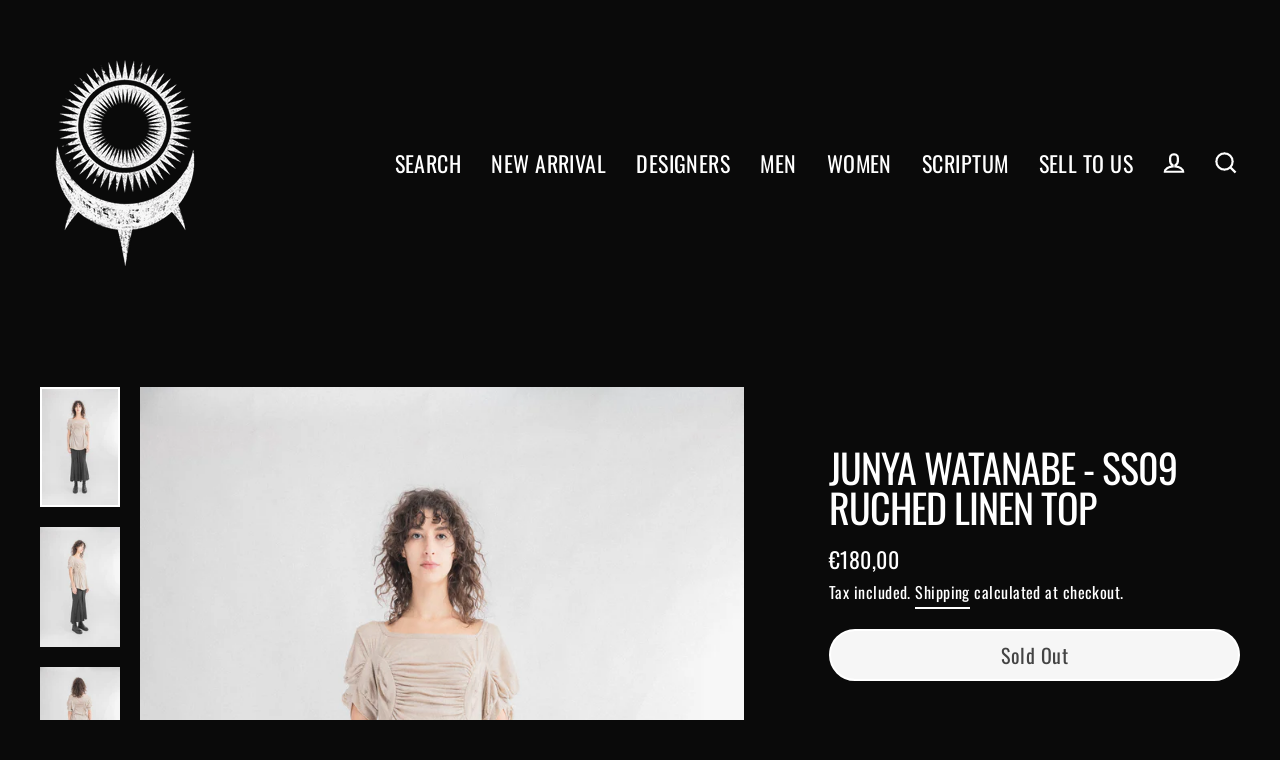

--- FILE ---
content_type: text/html; charset=utf-8
request_url: https://lobscur.com/products/junya-watanabe-fw08-ruched-linen-top
body_size: 27079
content:
<!doctype html>
<html class="no-js" lang="en" dir="ltr">
<head>
  <meta charset="utf-8">
  <meta http-equiv="X-UA-Compatible" content="IE=edge">
  <meta name="viewport" content="width=device-width,initial-scale=1">
  <meta name="theme-color" content="#ffffff">
  <link rel="canonical" href="https://lobscur.com/products/junya-watanabe-fw08-ruched-linen-top">
  <link rel="canonical" href="https://lobscur.com/products/junya-watanabe-fw08-ruched-linen-top">
  <link rel="preconnect" href="https://cdn.shopify.com">
  <link rel="preconnect" href="https://fonts.shopifycdn.com">
  <link rel="dns-prefetch" href="https://productreviews.shopifycdn.com">
  <link rel="dns-prefetch" href="https://ajax.googleapis.com">
  <link rel="dns-prefetch" href="https://maps.googleapis.com">
  <link rel="dns-prefetch" href="https://maps.gstatic.com"><title>JUNYA WATANABE - SS09 Ruched linen top
&ndash; L&#39;OBSCUR
</title>
<meta name="description" content="Beautiful beige top in a soft linen fabric featuring an amazing work of pleats. Large collar, mid length sleeves, cinched waist. Stretchy material. Spring 2009 Color : Dark beige  Size M Length : 73cm Shoulders : 40cm Chest : 41cm Waist : 38cm 95% linen, 5% polyurethane "><meta property="og:site_name" content="L&#39;OBSCUR">
  <meta property="og:url" content="https://lobscur.com/products/junya-watanabe-fw08-ruched-linen-top">
  <meta property="og:title" content="JUNYA WATANABE - SS09 Ruched linen top">
  <meta property="og:type" content="product">
  <meta property="og:description" content="Beautiful beige top in a soft linen fabric featuring an amazing work of pleats. Large collar, mid length sleeves, cinched waist. Stretchy material. Spring 2009 Color : Dark beige  Size M Length : 73cm Shoulders : 40cm Chest : 41cm Waist : 38cm 95% linen, 5% polyurethane "><meta property="og:image" content="http://lobscur.com/cdn/shop/products/IMG_5693_1200x1200.jpg?v=1668374143"><meta property="og:image" content="http://lobscur.com/cdn/shop/products/IMG_5694_1200x1200.jpg?v=1668374148"><meta property="og:image" content="http://lobscur.com/cdn/shop/products/IMG_5695_1200x1200.jpg?v=1668374152">
  <meta property="og:image:secure_url" content="https://lobscur.com/cdn/shop/products/IMG_5693_1200x1200.jpg?v=1668374143"><meta property="og:image:secure_url" content="https://lobscur.com/cdn/shop/products/IMG_5694_1200x1200.jpg?v=1668374148"><meta property="og:image:secure_url" content="https://lobscur.com/cdn/shop/products/IMG_5695_1200x1200.jpg?v=1668374152">
  <meta name="twitter:site" content="@">
  <meta name="twitter:card" content="summary_large_image">
  <meta name="twitter:title" content="JUNYA WATANABE - SS09 Ruched linen top">
  <meta name="twitter:description" content="Beautiful beige top in a soft linen fabric featuring an amazing work of pleats. Large collar, mid length sleeves, cinched waist. Stretchy material. Spring 2009 Color : Dark beige  Size M Length : 73cm Shoulders : 40cm Chest : 41cm Waist : 38cm 95% linen, 5% polyurethane ">

 


 
 





 
<script>window.performance && window.performance.mark && window.performance.mark('shopify.content_for_header.start');</script><meta name="google-site-verification" content="AdXwUNtD_C19G_8GXoXeuhOWPp59ole7RUkrgikHW9U">
<meta name="facebook-domain-verification" content="s8couyk7p7z6tlbb87bai7hhcxitla">
<meta id="shopify-digital-wallet" name="shopify-digital-wallet" content="/51490980020/digital_wallets/dialog">
<meta name="shopify-checkout-api-token" content="080afb10cddd05c7c75108d9f8eb8788">
<meta id="in-context-paypal-metadata" data-shop-id="51490980020" data-venmo-supported="false" data-environment="production" data-locale="en_US" data-paypal-v4="true" data-currency="EUR">
<link rel="alternate" type="application/json+oembed" href="https://lobscur.com/products/junya-watanabe-fw08-ruched-linen-top.oembed">
<script async="async" data-src="/checkouts/internal/preloads.js?locale=en-FR"></script>
<script id="shopify-features" type="application/json">{"accessToken":"080afb10cddd05c7c75108d9f8eb8788","betas":["rich-media-storefront-analytics"],"domain":"lobscur.com","predictiveSearch":true,"shopId":51490980020,"locale":"en"}</script>
<script>var Shopify = Shopify || {};
Shopify.shop = "lobscur-paris.myshopify.com";
Shopify.locale = "en";
Shopify.currency = {"active":"EUR","rate":"1.0"};
Shopify.country = "FR";
Shopify.theme = {"name":"L'OBSCUR | opt-10\/10\/2021 ","id":127029248180,"schema_name":"Streamline","schema_version":"3.4.2","theme_store_id":872,"role":"main"};
Shopify.theme.handle = "null";
Shopify.theme.style = {"id":null,"handle":null};
Shopify.cdnHost = "lobscur.com/cdn";
Shopify.routes = Shopify.routes || {};
Shopify.routes.root = "/";</script>
<script type="module">!function(o){(o.Shopify=o.Shopify||{}).modules=!0}(window);</script>
<script>!function(o){function n(){var o=[];function n(){o.push(Array.prototype.slice.apply(arguments))}return n.q=o,n}var t=o.Shopify=o.Shopify||{};t.loadFeatures=n(),t.autoloadFeatures=n()}(window);</script>
<script id="shop-js-analytics" type="application/json">{"pageType":"product"}</script>
<script defer="defer" async type="module" data-src="//lobscur.com/cdn/shopifycloud/shop-js/modules/v2/client.init-shop-cart-sync_BT-GjEfc.en.esm.js"></script>
<script defer="defer" async type="module" data-src="//lobscur.com/cdn/shopifycloud/shop-js/modules/v2/chunk.common_D58fp_Oc.esm.js"></script>
<script defer="defer" async type="module" data-src="//lobscur.com/cdn/shopifycloud/shop-js/modules/v2/chunk.modal_xMitdFEc.esm.js"></script>
<script type="module">
  await import("//lobscur.com/cdn/shopifycloud/shop-js/modules/v2/client.init-shop-cart-sync_BT-GjEfc.en.esm.js");
await import("//lobscur.com/cdn/shopifycloud/shop-js/modules/v2/chunk.common_D58fp_Oc.esm.js");
await import("//lobscur.com/cdn/shopifycloud/shop-js/modules/v2/chunk.modal_xMitdFEc.esm.js");

  window.Shopify.SignInWithShop?.initShopCartSync?.({"fedCMEnabled":true,"windoidEnabled":true});

</script>
<script id="__st">var __st={"a":51490980020,"offset":3600,"reqid":"6c8cf90d-3ffc-4b07-8827-f17c12b12e9c-1769371583","pageurl":"lobscur.com\/products\/junya-watanabe-fw08-ruched-linen-top","u":"668bd19e3bb2","p":"product","rtyp":"product","rid":8003332538662};</script>
<script>window.ShopifyPaypalV4VisibilityTracking = true;</script>
<script id="captcha-bootstrap">!function(){'use strict';const t='contact',e='account',n='new_comment',o=[[t,t],['blogs',n],['comments',n],[t,'customer']],c=[[e,'customer_login'],[e,'guest_login'],[e,'recover_customer_password'],[e,'create_customer']],r=t=>t.map((([t,e])=>`form[action*='/${t}']:not([data-nocaptcha='true']) input[name='form_type'][value='${e}']`)).join(','),a=t=>()=>t?[...document.querySelectorAll(t)].map((t=>t.form)):[];function s(){const t=[...o],e=r(t);return a(e)}const i='password',u='form_key',d=['recaptcha-v3-token','g-recaptcha-response','h-captcha-response',i],f=()=>{try{return window.sessionStorage}catch{return}},m='__shopify_v',_=t=>t.elements[u];function p(t,e,n=!1){try{const o=window.sessionStorage,c=JSON.parse(o.getItem(e)),{data:r}=function(t){const{data:e,action:n}=t;return t[m]||n?{data:e,action:n}:{data:t,action:n}}(c);for(const[e,n]of Object.entries(r))t.elements[e]&&(t.elements[e].value=n);n&&o.removeItem(e)}catch(o){console.error('form repopulation failed',{error:o})}}const l='form_type',E='cptcha';function T(t){t.dataset[E]=!0}const w=window,h=w.document,L='Shopify',v='ce_forms',y='captcha';let A=!1;((t,e)=>{const n=(g='f06e6c50-85a8-45c8-87d0-21a2b65856fe',I='https://cdn.shopify.com/shopifycloud/storefront-forms-hcaptcha/ce_storefront_forms_captcha_hcaptcha.v1.5.2.iife.js',D={infoText:'Protected by hCaptcha',privacyText:'Privacy',termsText:'Terms'},(t,e,n)=>{const o=w[L][v],c=o.bindForm;if(c)return c(t,g,e,D).then(n);var r;o.q.push([[t,g,e,D],n]),r=I,A||(h.body.append(Object.assign(h.createElement('script'),{id:'captcha-provider',async:!0,src:r})),A=!0)});var g,I,D;w[L]=w[L]||{},w[L][v]=w[L][v]||{},w[L][v].q=[],w[L][y]=w[L][y]||{},w[L][y].protect=function(t,e){n(t,void 0,e),T(t)},Object.freeze(w[L][y]),function(t,e,n,w,h,L){const[v,y,A,g]=function(t,e,n){const i=e?o:[],u=t?c:[],d=[...i,...u],f=r(d),m=r(i),_=r(d.filter((([t,e])=>n.includes(e))));return[a(f),a(m),a(_),s()]}(w,h,L),I=t=>{const e=t.target;return e instanceof HTMLFormElement?e:e&&e.form},D=t=>v().includes(t);t.addEventListener('submit',(t=>{const e=I(t);if(!e)return;const n=D(e)&&!e.dataset.hcaptchaBound&&!e.dataset.recaptchaBound,o=_(e),c=g().includes(e)&&(!o||!o.value);(n||c)&&t.preventDefault(),c&&!n&&(function(t){try{if(!f())return;!function(t){const e=f();if(!e)return;const n=_(t);if(!n)return;const o=n.value;o&&e.removeItem(o)}(t);const e=Array.from(Array(32),(()=>Math.random().toString(36)[2])).join('');!function(t,e){_(t)||t.append(Object.assign(document.createElement('input'),{type:'hidden',name:u})),t.elements[u].value=e}(t,e),function(t,e){const n=f();if(!n)return;const o=[...t.querySelectorAll(`input[type='${i}']`)].map((({name:t})=>t)),c=[...d,...o],r={};for(const[a,s]of new FormData(t).entries())c.includes(a)||(r[a]=s);n.setItem(e,JSON.stringify({[m]:1,action:t.action,data:r}))}(t,e)}catch(e){console.error('failed to persist form',e)}}(e),e.submit())}));const S=(t,e)=>{t&&!t.dataset[E]&&(n(t,e.some((e=>e===t))),T(t))};for(const o of['focusin','change'])t.addEventListener(o,(t=>{const e=I(t);D(e)&&S(e,y())}));const B=e.get('form_key'),M=e.get(l),P=B&&M;t.addEventListener('DOMContentLoaded',(()=>{const t=y();if(P)for(const e of t)e.elements[l].value===M&&p(e,B);[...new Set([...A(),...v().filter((t=>'true'===t.dataset.shopifyCaptcha))])].forEach((e=>S(e,t)))}))}(h,new URLSearchParams(w.location.search),n,t,e,['guest_login'])})(!0,!0)}();</script>
<script integrity="sha256-4kQ18oKyAcykRKYeNunJcIwy7WH5gtpwJnB7kiuLZ1E=" data-source-attribution="shopify.loadfeatures" defer="defer" data-src="//lobscur.com/cdn/shopifycloud/storefront/assets/storefront/load_feature-a0a9edcb.js" crossorigin="anonymous"></script>
<script data-source-attribution="shopify.dynamic_checkout.dynamic.init">var Shopify=Shopify||{};Shopify.PaymentButton=Shopify.PaymentButton||{isStorefrontPortableWallets:!0,init:function(){window.Shopify.PaymentButton.init=function(){};var t=document.createElement("script");t.data-src="https://lobscur.com/cdn/shopifycloud/portable-wallets/latest/portable-wallets.en.js",t.type="module",document.head.appendChild(t)}};
</script>
<script data-source-attribution="shopify.dynamic_checkout.buyer_consent">
  function portableWalletsHideBuyerConsent(e){var t=document.getElementById("shopify-buyer-consent"),n=document.getElementById("shopify-subscription-policy-button");t&&n&&(t.classList.add("hidden"),t.setAttribute("aria-hidden","true"),n.removeEventListener("click",e))}function portableWalletsShowBuyerConsent(e){var t=document.getElementById("shopify-buyer-consent"),n=document.getElementById("shopify-subscription-policy-button");t&&n&&(t.classList.remove("hidden"),t.removeAttribute("aria-hidden"),n.addEventListener("click",e))}window.Shopify?.PaymentButton&&(window.Shopify.PaymentButton.hideBuyerConsent=portableWalletsHideBuyerConsent,window.Shopify.PaymentButton.showBuyerConsent=portableWalletsShowBuyerConsent);
</script>
<script>
  function portableWalletsCleanup(e){e&&e.src&&console.error("Failed to load portable wallets script "+e.src);var t=document.querySelectorAll("shopify-accelerated-checkout .shopify-payment-button__skeleton, shopify-accelerated-checkout-cart .wallet-cart-button__skeleton"),e=document.getElementById("shopify-buyer-consent");for(let e=0;e<t.length;e++)t[e].remove();e&&e.remove()}function portableWalletsNotLoadedAsModule(e){e instanceof ErrorEvent&&"string"==typeof e.message&&e.message.includes("import.meta")&&"string"==typeof e.filename&&e.filename.includes("portable-wallets")&&(window.removeEventListener("error",portableWalletsNotLoadedAsModule),window.Shopify.PaymentButton.failedToLoad=e,"loading"===document.readyState?document.addEventListener("DOMContentLoaded",window.Shopify.PaymentButton.init):window.Shopify.PaymentButton.init())}window.addEventListener("error",portableWalletsNotLoadedAsModule);
</script>

<script type="module" data-src="https://lobscur.com/cdn/shopifycloud/portable-wallets/latest/portable-wallets.en.js" onError="portableWalletsCleanup(this)" crossorigin="anonymous"></script>
<script nomodule>
  document.addEventListener("DOMContentLoaded", portableWalletsCleanup);
</script>

<script id='scb4127' type='text/javascript' async='' data-src='https://lobscur.com/cdn/shopifycloud/privacy-banner/storefront-banner.js'></script><link id="shopify-accelerated-checkout-styles" rel="stylesheet" media="screen" href="https://lobscur.com/cdn/shopifycloud/portable-wallets/latest/accelerated-checkout-backwards-compat.css" crossorigin="anonymous">
<style id="shopify-accelerated-checkout-cart">
        #shopify-buyer-consent {
  margin-top: 1em;
  display: inline-block;
  width: 100%;
}

#shopify-buyer-consent.hidden {
  display: none;
}

#shopify-subscription-policy-button {
  background: none;
  border: none;
  padding: 0;
  text-decoration: underline;
  font-size: inherit;
  cursor: pointer;
}

#shopify-subscription-policy-button::before {
  box-shadow: none;
}

      </style>

<script>window.performance && window.performance.mark && window.performance.mark('shopify.content_for_header.end');</script>
  <script>
    var theme = {
      stylesheet: "//lobscur.com/cdn/shop/t/4/assets/theme.css?v=96660155499834050721756401181",
      template: "product",
      routes: {
        home: "/",
        cart: "/cart",
        cartAdd: "/cart/add.js",
        cartChange: "/cart/change"
      },
      strings: {
        addToCart: "Add to cart",
        soldOut: "Sold Out",
        unavailable: "Unavailable",
        regularPrice: "Regular price",
        salePrice: "Sale price",
        stockLabel: "[count] in stock",
        willNotShipUntil: "Will not ship until [date]",
        willBeInStockAfter: "Will be in stock after [date]",
        waitingForStock: "Inventory on the way",
        cartItems: "[count] items",
        cartConfirmDelete: "Are you sure you want to remove this item?",
        cartTermsConfirmation: "You must agree with the terms and conditions of sales to check out"
      },
      settings: {
        dynamicVariantsEnable: true,
        cartType: "sticky",
        moneyFormat: "€{{amount_with_comma_separator}}",
        quickView: false,
        hoverProductGrid: true,
        themeName: 'Streamline',
        themeVersion: "3.4.2"
      }
    };

    document.documentElement.className = document.documentElement.className.replace('no-js', 'js');
  </script><style data-shopify>:root {
    --typeHeaderPrimary: Oswald;
    --typeHeaderFallback: sans-serif;
    --typeHeaderSize: 40px;
    --typeHeaderStyle: normal;
    --typeHeaderWeight: 400;
    --typeHeaderLineHeight: 1;
    --typeHeaderSpacing: -0.025em;

    --typeBasePrimary:Oswald;
    --typeBaseFallback:sans-serif;
    --typeBaseSize: 18px;
    --typeBaseWeight: 400;
    --typeBaseStyle: normal;
    --typeBaseSpacing: 0.025em;
    --typeBaseLineHeight: 1.6;

    
      --buttonRadius: 35px;
    

    --iconWeight: 5px;
    --iconLinecaps: miter;
  }

  

  .hero {
    background-image: linear-gradient(100deg, #000000 40%, #212121 63%, #000000 79%);
  }

  .placeholder-content,
  .image-wrap,
  .skrim__link,
  .pswp__img--placeholder {
    background-image: linear-gradient(100deg, #ffffff 40%, #f7f7f7 63%, #ffffff 79%);
  }</style><style>
  @font-face {
  font-family: Oswald;
  font-weight: 400;
  font-style: normal;
  font-display: swap;
  src: url("//lobscur.com/cdn/fonts/oswald/oswald_n4.7760ed7a63e536050f64bb0607ff70ce07a480bd.woff2") format("woff2"),
       url("//lobscur.com/cdn/fonts/oswald/oswald_n4.ae5e497f60fc686568afe76e9ff1872693c533e9.woff") format("woff");
}

  @font-face {
  font-family: Oswald;
  font-weight: 400;
  font-style: normal;
  font-display: swap;
  src: url("//lobscur.com/cdn/fonts/oswald/oswald_n4.7760ed7a63e536050f64bb0607ff70ce07a480bd.woff2") format("woff2"),
       url("//lobscur.com/cdn/fonts/oswald/oswald_n4.ae5e497f60fc686568afe76e9ff1872693c533e9.woff") format("woff");
}


  @font-face {
  font-family: Oswald;
  font-weight: 700;
  font-style: normal;
  font-display: swap;
  src: url("//lobscur.com/cdn/fonts/oswald/oswald_n7.b3ba3d6f1b341d51018e3cfba146932b55221727.woff2") format("woff2"),
       url("//lobscur.com/cdn/fonts/oswald/oswald_n7.6cec6bed2bb070310ad90e19ea7a56b65fd83c0b.woff") format("woff");
}

  
  

  body,
  input,
  textarea,
  button,
  select {
    -webkit-font-smoothing: antialiased;
    -webkit-text-size-adjust: 100%;
    text-rendering: optimizeSpeed;
    font-family: var(--typeBasePrimary), var(--typeBaseFallback);
    font-size: calc(var(--typeBaseSize) * 0.85);
    font-weight: var(--typeBaseWeight);
    font-style: var(--typeBaseStyle);
    letter-spacing: var(--typeBaseSpacing);
    line-height: var(--typeBaseLineHeight);
  }

  @media only screen and (min-width: 769px) {
    body,
    input,
    textarea,
    button,
    select {
      font-size: var(--typeBaseSize);
    }
  }

  .page-container {
    display: none;
  }

  h1, .h1,
  h3, .h3,
  h4, .h4,
  h5, .h5,
  h6, .h6,
  .section-header__title,
  .spr-header-title.spr-header-title {
    font-family: var(--typeHeaderPrimary), var(--typeHeaderFallback);
    font-weight: var(--typeHeaderWeight);
    font-style: normal;
    letter-spacing: var(--typeHeaderSpacing);
    line-height: var(--typeHeaderLineHeight);
    word-break: break-word;

    
      text-transform: uppercase;
    
  }

  h2, .h2 {
    font-family: var(--typeBasePrimary), var(--typeBaseFallback);
    font-weight: var(--typeBaseWeight);
    letter-spacing: var(--typeBaseSpacing);
    line-height: var(--typeBaseLineHeight);
  }

  
  @keyframes pulse-fade {
    0% {
      opacity: 0;
    }
    50% {
      opacity: 1;
    }
    100% {
      opacity: 0;
    }
  }

  .splash-screen {
    box-sizing: border-box;
    display: flex;
    position: fixed;
    left: 0;
    top: 0;
    right: 0;
    bottom: 0;
    align-items: center;
    justify-content: center;
    z-index: 10001;
    background-color: #0a0a0a;
  }

  .splash-screen__loader {
    max-width: 100px;
  }

  @media only screen and (min-width: 769px) {
    .splash-screen__loader {
      max-width: 100px;
    }
  }

  .splash-screen img {
    display: block;
    max-width: 100%;
    border: 0 none;
    animation: pulse-fade 0.4s infinite linear;
  }

  .loader-text {
    letter-spacing: 0.2em;
    font-size: 1.5em;
    text-transform: uppercase;
    animation: pulse-fade 0.4s infinite linear;
  }

  .loader-logo {
    display: none;
    position: fixed;
    left: 0;
    top: 0;
    right: 0;
    bottom: 0;
    align-items: center;
    justify-content: center;
    background-color: #0a0a0a;
    z-index: 6000;
  }

  .loader-logo__img {
    display: block;
  }

  .transition-body {
    opacity: 0;
  }

  .btn--loading span:after {
    content: "Loading";
  }
</style>

<link title="theme" rel="preload" href="//lobscur.com/cdn/shop/t/4/assets/theme.css?v=96660155499834050721756401181" as="style">
<noscript><link rel="stylesheet" href="//lobscur.com/cdn/shop/t/4/assets/theme.css?v=96660155499834050721756401181"></noscript>

<script>
/*! loadCSS. [c]2017 Filament Group, Inc. MIT License */
!function(a){"use strict";var b=function(b,c,d){function e(a){return h.body?a():void setTimeout(function(){e(a)})}function f(){i.addEventListener&&i.removeEventListener("load",f);if(!Shopify.designMode)i.media=d||"all"}var g,h=a.document,i=h.createElement("link");if(c)g=c;else{var j=(h.body||h.getElementsByTagName("head")[0]).childNodes;g=j[j.length-1]}var k=h.styleSheets;i.rel="stylesheet",i.href=b,i.media=Shopify.designMode?d||"all":"only x",e(function(){g.parentNode.insertBefore(i,c?g:g.nextSibling)});var l=function(a){for(var b=i.href,c=k.length;c--;)if(k[c].href===b)return a();setTimeout(function(){l(a)})};return i.addEventListener&&i.addEventListener("load",f),i.onloadcssdefined=l,l(f),i};"undefined"!=typeof exports?exports.loadCSS=b:a.loadCSS=b}("undefined"!=typeof global?global:this);
/*! onloadCSS. (onload callback for loadCSS) [c]2017 Filament Group, Inc. MIT License */
function onloadCSS(a,b){function c(){!d&&b&&(d=!0,b.call(a))}var d;a.addEventListener&&a.addEventListener("load",c),a.attachEvent&&a.attachEvent("onload",c),"isApplicationInstalled"in navigator&&"onloadcssdefined"in a&&a.onloadcssdefined(c)}

// Insert our stylesheet before our preload <link> tag
var preload = document.querySelector('link[href="//lobscur.com/cdn/shop/t/4/assets/theme.css?v=96660155499834050721756401181"]');
var stylesheet = loadCSS('//lobscur.com/cdn/shop/t/4/assets/theme.css?v=96660155499834050721756401181', preload);
// Create a property to easily detect if the stylesheet is done loading
onloadCSS(stylesheet, function() { stylesheet.loaded = true; });
</script>
<script src="//lobscur.com/cdn/shop/t/4/assets/vendor-v3.js" defer="defer"></script><script src="//lobscur.com/cdn/shop/t/4/assets/theme.min.js?v=136297722825122749051633867728" defer="defer"></script><link href="https://monorail-edge.shopifysvc.com" rel="dns-prefetch">
<script>(function(){if ("sendBeacon" in navigator && "performance" in window) {try {var session_token_from_headers = performance.getEntriesByType('navigation')[0].serverTiming.find(x => x.name == '_s').description;} catch {var session_token_from_headers = undefined;}var session_cookie_matches = document.cookie.match(/_shopify_s=([^;]*)/);var session_token_from_cookie = session_cookie_matches && session_cookie_matches.length === 2 ? session_cookie_matches[1] : "";var session_token = session_token_from_headers || session_token_from_cookie || "";function handle_abandonment_event(e) {var entries = performance.getEntries().filter(function(entry) {return /monorail-edge.shopifysvc.com/.test(entry.name);});if (!window.abandonment_tracked && entries.length === 0) {window.abandonment_tracked = true;var currentMs = Date.now();var navigation_start = performance.timing.navigationStart;var payload = {shop_id: 51490980020,url: window.location.href,navigation_start,duration: currentMs - navigation_start,session_token,page_type: "product"};window.navigator.sendBeacon("https://monorail-edge.shopifysvc.com/v1/produce", JSON.stringify({schema_id: "online_store_buyer_site_abandonment/1.1",payload: payload,metadata: {event_created_at_ms: currentMs,event_sent_at_ms: currentMs}}));}}window.addEventListener('pagehide', handle_abandonment_event);}}());</script>
<script id="web-pixels-manager-setup">(function e(e,d,r,n,o){if(void 0===o&&(o={}),!Boolean(null===(a=null===(i=window.Shopify)||void 0===i?void 0:i.analytics)||void 0===a?void 0:a.replayQueue)){var i,a;window.Shopify=window.Shopify||{};var t=window.Shopify;t.analytics=t.analytics||{};var s=t.analytics;s.replayQueue=[],s.publish=function(e,d,r){return s.replayQueue.push([e,d,r]),!0};try{self.performance.mark("wpm:start")}catch(e){}var l=function(){var e={modern:/Edge?\/(1{2}[4-9]|1[2-9]\d|[2-9]\d{2}|\d{4,})\.\d+(\.\d+|)|Firefox\/(1{2}[4-9]|1[2-9]\d|[2-9]\d{2}|\d{4,})\.\d+(\.\d+|)|Chrom(ium|e)\/(9{2}|\d{3,})\.\d+(\.\d+|)|(Maci|X1{2}).+ Version\/(15\.\d+|(1[6-9]|[2-9]\d|\d{3,})\.\d+)([,.]\d+|)( \(\w+\)|)( Mobile\/\w+|) Safari\/|Chrome.+OPR\/(9{2}|\d{3,})\.\d+\.\d+|(CPU[ +]OS|iPhone[ +]OS|CPU[ +]iPhone|CPU IPhone OS|CPU iPad OS)[ +]+(15[._]\d+|(1[6-9]|[2-9]\d|\d{3,})[._]\d+)([._]\d+|)|Android:?[ /-](13[3-9]|1[4-9]\d|[2-9]\d{2}|\d{4,})(\.\d+|)(\.\d+|)|Android.+Firefox\/(13[5-9]|1[4-9]\d|[2-9]\d{2}|\d{4,})\.\d+(\.\d+|)|Android.+Chrom(ium|e)\/(13[3-9]|1[4-9]\d|[2-9]\d{2}|\d{4,})\.\d+(\.\d+|)|SamsungBrowser\/([2-9]\d|\d{3,})\.\d+/,legacy:/Edge?\/(1[6-9]|[2-9]\d|\d{3,})\.\d+(\.\d+|)|Firefox\/(5[4-9]|[6-9]\d|\d{3,})\.\d+(\.\d+|)|Chrom(ium|e)\/(5[1-9]|[6-9]\d|\d{3,})\.\d+(\.\d+|)([\d.]+$|.*Safari\/(?![\d.]+ Edge\/[\d.]+$))|(Maci|X1{2}).+ Version\/(10\.\d+|(1[1-9]|[2-9]\d|\d{3,})\.\d+)([,.]\d+|)( \(\w+\)|)( Mobile\/\w+|) Safari\/|Chrome.+OPR\/(3[89]|[4-9]\d|\d{3,})\.\d+\.\d+|(CPU[ +]OS|iPhone[ +]OS|CPU[ +]iPhone|CPU IPhone OS|CPU iPad OS)[ +]+(10[._]\d+|(1[1-9]|[2-9]\d|\d{3,})[._]\d+)([._]\d+|)|Android:?[ /-](13[3-9]|1[4-9]\d|[2-9]\d{2}|\d{4,})(\.\d+|)(\.\d+|)|Mobile Safari.+OPR\/([89]\d|\d{3,})\.\d+\.\d+|Android.+Firefox\/(13[5-9]|1[4-9]\d|[2-9]\d{2}|\d{4,})\.\d+(\.\d+|)|Android.+Chrom(ium|e)\/(13[3-9]|1[4-9]\d|[2-9]\d{2}|\d{4,})\.\d+(\.\d+|)|Android.+(UC? ?Browser|UCWEB|U3)[ /]?(15\.([5-9]|\d{2,})|(1[6-9]|[2-9]\d|\d{3,})\.\d+)\.\d+|SamsungBrowser\/(5\.\d+|([6-9]|\d{2,})\.\d+)|Android.+MQ{2}Browser\/(14(\.(9|\d{2,})|)|(1[5-9]|[2-9]\d|\d{3,})(\.\d+|))(\.\d+|)|K[Aa][Ii]OS\/(3\.\d+|([4-9]|\d{2,})\.\d+)(\.\d+|)/},d=e.modern,r=e.legacy,n=navigator.userAgent;return n.match(d)?"modern":n.match(r)?"legacy":"unknown"}(),u="modern"===l?"modern":"legacy",c=(null!=n?n:{modern:"",legacy:""})[u],f=function(e){return[e.baseUrl,"/wpm","/b",e.hashVersion,"modern"===e.buildTarget?"m":"l",".js"].join("")}({baseUrl:d,hashVersion:r,buildTarget:u}),m=function(e){var d=e.version,r=e.bundleTarget,n=e.surface,o=e.pageUrl,i=e.monorailEndpoint;return{emit:function(e){var a=e.status,t=e.errorMsg,s=(new Date).getTime(),l=JSON.stringify({metadata:{event_sent_at_ms:s},events:[{schema_id:"web_pixels_manager_load/3.1",payload:{version:d,bundle_target:r,page_url:o,status:a,surface:n,error_msg:t},metadata:{event_created_at_ms:s}}]});if(!i)return console&&console.warn&&console.warn("[Web Pixels Manager] No Monorail endpoint provided, skipping logging."),!1;try{return self.navigator.sendBeacon.bind(self.navigator)(i,l)}catch(e){}var u=new XMLHttpRequest;try{return u.open("POST",i,!0),u.setRequestHeader("Content-Type","text/plain"),u.send(l),!0}catch(e){return console&&console.warn&&console.warn("[Web Pixels Manager] Got an unhandled error while logging to Monorail."),!1}}}}({version:r,bundleTarget:l,surface:e.surface,pageUrl:self.location.href,monorailEndpoint:e.monorailEndpoint});try{o.browserTarget=l,function(e){var d=e.src,r=e.async,n=void 0===r||r,o=e.onload,i=e.onerror,a=e.sri,t=e.scriptDataAttributes,s=void 0===t?{}:t,l=document.createElement("script"),u=document.querySelector("head"),c=document.querySelector("body");if(l.async=n,l.src=d,a&&(l.integrity=a,l.crossOrigin="anonymous"),s)for(var f in s)if(Object.prototype.hasOwnProperty.call(s,f))try{l.dataset[f]=s[f]}catch(e){}if(o&&l.addEventListener("load",o),i&&l.addEventListener("error",i),u)u.appendChild(l);else{if(!c)throw new Error("Did not find a head or body element to append the script");c.appendChild(l)}}({src:f,async:!0,onload:function(){if(!function(){var e,d;return Boolean(null===(d=null===(e=window.Shopify)||void 0===e?void 0:e.analytics)||void 0===d?void 0:d.initialized)}()){var d=window.webPixelsManager.init(e)||void 0;if(d){var r=window.Shopify.analytics;r.replayQueue.forEach((function(e){var r=e[0],n=e[1],o=e[2];d.publishCustomEvent(r,n,o)})),r.replayQueue=[],r.publish=d.publishCustomEvent,r.visitor=d.visitor,r.initialized=!0}}},onerror:function(){return m.emit({status:"failed",errorMsg:"".concat(f," has failed to load")})},sri:function(e){var d=/^sha384-[A-Za-z0-9+/=]+$/;return"string"==typeof e&&d.test(e)}(c)?c:"",scriptDataAttributes:o}),m.emit({status:"loading"})}catch(e){m.emit({status:"failed",errorMsg:(null==e?void 0:e.message)||"Unknown error"})}}})({shopId: 51490980020,storefrontBaseUrl: "https://lobscur.com",extensionsBaseUrl: "https://extensions.shopifycdn.com/cdn/shopifycloud/web-pixels-manager",monorailEndpoint: "https://monorail-edge.shopifysvc.com/unstable/produce_batch",surface: "storefront-renderer",enabledBetaFlags: ["2dca8a86"],webPixelsConfigList: [{"id":"1160020316","configuration":"{\"config\":\"{\\\"pixel_id\\\":\\\"GT-WPDGH5V\\\",\\\"target_country\\\":\\\"FR\\\",\\\"gtag_events\\\":[{\\\"type\\\":\\\"purchase\\\",\\\"action_label\\\":\\\"MC-1X8FTMP27R\\\"},{\\\"type\\\":\\\"page_view\\\",\\\"action_label\\\":\\\"MC-1X8FTMP27R\\\"},{\\\"type\\\":\\\"view_item\\\",\\\"action_label\\\":\\\"MC-1X8FTMP27R\\\"}],\\\"enable_monitoring_mode\\\":false}\"}","eventPayloadVersion":"v1","runtimeContext":"OPEN","scriptVersion":"b2a88bafab3e21179ed38636efcd8a93","type":"APP","apiClientId":1780363,"privacyPurposes":[],"dataSharingAdjustments":{"protectedCustomerApprovalScopes":["read_customer_address","read_customer_email","read_customer_name","read_customer_personal_data","read_customer_phone"]}},{"id":"430145884","configuration":"{\"pixel_id\":\"205935311304468\",\"pixel_type\":\"facebook_pixel\",\"metaapp_system_user_token\":\"-\"}","eventPayloadVersion":"v1","runtimeContext":"OPEN","scriptVersion":"ca16bc87fe92b6042fbaa3acc2fbdaa6","type":"APP","apiClientId":2329312,"privacyPurposes":["ANALYTICS","MARKETING","SALE_OF_DATA"],"dataSharingAdjustments":{"protectedCustomerApprovalScopes":["read_customer_address","read_customer_email","read_customer_name","read_customer_personal_data","read_customer_phone"]}},{"id":"196870492","eventPayloadVersion":"v1","runtimeContext":"LAX","scriptVersion":"1","type":"CUSTOM","privacyPurposes":["ANALYTICS"],"name":"Google Analytics tag (migrated)"},{"id":"shopify-app-pixel","configuration":"{}","eventPayloadVersion":"v1","runtimeContext":"STRICT","scriptVersion":"0450","apiClientId":"shopify-pixel","type":"APP","privacyPurposes":["ANALYTICS","MARKETING"]},{"id":"shopify-custom-pixel","eventPayloadVersion":"v1","runtimeContext":"LAX","scriptVersion":"0450","apiClientId":"shopify-pixel","type":"CUSTOM","privacyPurposes":["ANALYTICS","MARKETING"]}],isMerchantRequest: false,initData: {"shop":{"name":"L'OBSCUR","paymentSettings":{"currencyCode":"EUR"},"myshopifyDomain":"lobscur-paris.myshopify.com","countryCode":"FR","storefrontUrl":"https:\/\/lobscur.com"},"customer":null,"cart":null,"checkout":null,"productVariants":[{"price":{"amount":180.0,"currencyCode":"EUR"},"product":{"title":"JUNYA WATANABE - SS09 Ruched linen top","vendor":"L'OBSCUR","id":"8003332538662","untranslatedTitle":"JUNYA WATANABE - SS09 Ruched linen top","url":"\/products\/junya-watanabe-fw08-ruched-linen-top","type":""},"id":"43965609574694","image":{"src":"\/\/lobscur.com\/cdn\/shop\/products\/IMG_5693.jpg?v=1668374143"},"sku":"","title":"Default Title","untranslatedTitle":"Default Title"}],"purchasingCompany":null},},"https://lobscur.com/cdn","fcfee988w5aeb613cpc8e4bc33m6693e112",{"modern":"","legacy":""},{"shopId":"51490980020","storefrontBaseUrl":"https:\/\/lobscur.com","extensionBaseUrl":"https:\/\/extensions.shopifycdn.com\/cdn\/shopifycloud\/web-pixels-manager","surface":"storefront-renderer","enabledBetaFlags":"[\"2dca8a86\"]","isMerchantRequest":"false","hashVersion":"fcfee988w5aeb613cpc8e4bc33m6693e112","publish":"custom","events":"[[\"page_viewed\",{}],[\"product_viewed\",{\"productVariant\":{\"price\":{\"amount\":180.0,\"currencyCode\":\"EUR\"},\"product\":{\"title\":\"JUNYA WATANABE - SS09 Ruched linen top\",\"vendor\":\"L'OBSCUR\",\"id\":\"8003332538662\",\"untranslatedTitle\":\"JUNYA WATANABE - SS09 Ruched linen top\",\"url\":\"\/products\/junya-watanabe-fw08-ruched-linen-top\",\"type\":\"\"},\"id\":\"43965609574694\",\"image\":{\"src\":\"\/\/lobscur.com\/cdn\/shop\/products\/IMG_5693.jpg?v=1668374143\"},\"sku\":\"\",\"title\":\"Default Title\",\"untranslatedTitle\":\"Default Title\"}}]]"});</script><script>
  window.ShopifyAnalytics = window.ShopifyAnalytics || {};
  window.ShopifyAnalytics.meta = window.ShopifyAnalytics.meta || {};
  window.ShopifyAnalytics.meta.currency = 'EUR';
  var meta = {"product":{"id":8003332538662,"gid":"gid:\/\/shopify\/Product\/8003332538662","vendor":"L'OBSCUR","type":"","handle":"junya-watanabe-fw08-ruched-linen-top","variants":[{"id":43965609574694,"price":18000,"name":"JUNYA WATANABE - SS09 Ruched linen top","public_title":null,"sku":""}],"remote":false},"page":{"pageType":"product","resourceType":"product","resourceId":8003332538662,"requestId":"6c8cf90d-3ffc-4b07-8827-f17c12b12e9c-1769371583"}};
  for (var attr in meta) {
    window.ShopifyAnalytics.meta[attr] = meta[attr];
  }
</script>
<script class="analytics">
  (function () {
    var customDocumentWrite = function(content) {
      var jquery = null;

      if (window.jQuery) {
        jquery = window.jQuery;
      } else if (window.Checkout && window.Checkout.$) {
        jquery = window.Checkout.$;
      }

      if (jquery) {
        jquery('body').append(content);
      }
    };

    var hasLoggedConversion = function(token) {
      if (token) {
        return document.cookie.indexOf('loggedConversion=' + token) !== -1;
      }
      return false;
    }

    var setCookieIfConversion = function(token) {
      if (token) {
        var twoMonthsFromNow = new Date(Date.now());
        twoMonthsFromNow.setMonth(twoMonthsFromNow.getMonth() + 2);

        document.cookie = 'loggedConversion=' + token + '; expires=' + twoMonthsFromNow;
      }
    }

    var trekkie = window.ShopifyAnalytics.lib = window.trekkie = window.trekkie || [];
    if (trekkie.integrations) {
      return;
    }
    trekkie.methods = [
      'identify',
      'page',
      'ready',
      'track',
      'trackForm',
      'trackLink'
    ];
    trekkie.factory = function(method) {
      return function() {
        var args = Array.prototype.slice.call(arguments);
        args.unshift(method);
        trekkie.push(args);
        return trekkie;
      };
    };
    for (var i = 0; i < trekkie.methods.length; i++) {
      var key = trekkie.methods[i];
      trekkie[key] = trekkie.factory(key);
    }
    trekkie.load = function(config) {
      trekkie.config = config || {};
      trekkie.config.initialDocumentCookie = document.cookie;
      var first = document.getElementsByTagName('script')[0];
      var script = document.createElement('script');
      script.type = 'text/javascript';
      script.onerror = function(e) {
        var scriptFallback = document.createElement('script');
        scriptFallback.type = 'text/javascript';
        scriptFallback.onerror = function(error) {
                var Monorail = {
      produce: function produce(monorailDomain, schemaId, payload) {
        var currentMs = new Date().getTime();
        var event = {
          schema_id: schemaId,
          payload: payload,
          metadata: {
            event_created_at_ms: currentMs,
            event_sent_at_ms: currentMs
          }
        };
        return Monorail.sendRequest("https://" + monorailDomain + "/v1/produce", JSON.stringify(event));
      },
      sendRequest: function sendRequest(endpointUrl, payload) {
        // Try the sendBeacon API
        if (window && window.navigator && typeof window.navigator.sendBeacon === 'function' && typeof window.Blob === 'function' && !Monorail.isIos12()) {
          var blobData = new window.Blob([payload], {
            type: 'text/plain'
          });

          if (window.navigator.sendBeacon(endpointUrl, blobData)) {
            return true;
          } // sendBeacon was not successful

        } // XHR beacon

        var xhr = new XMLHttpRequest();

        try {
          xhr.open('POST', endpointUrl);
          xhr.setRequestHeader('Content-Type', 'text/plain');
          xhr.send(payload);
        } catch (e) {
          console.log(e);
        }

        return false;
      },
      isIos12: function isIos12() {
        return window.navigator.userAgent.lastIndexOf('iPhone; CPU iPhone OS 12_') !== -1 || window.navigator.userAgent.lastIndexOf('iPad; CPU OS 12_') !== -1;
      }
    };
    Monorail.produce('monorail-edge.shopifysvc.com',
      'trekkie_storefront_load_errors/1.1',
      {shop_id: 51490980020,
      theme_id: 127029248180,
      app_name: "storefront",
      context_url: window.location.href,
      source_url: "//lobscur.com/cdn/s/trekkie.storefront.8d95595f799fbf7e1d32231b9a28fd43b70c67d3.min.js"});

        };
        scriptFallback.async = true;
        scriptFallback.src = '//lobscur.com/cdn/s/trekkie.storefront.8d95595f799fbf7e1d32231b9a28fd43b70c67d3.min.js';
        first.parentNode.insertBefore(scriptFallback, first);
      };
      script.async = true;
      script.src = '//lobscur.com/cdn/s/trekkie.storefront.8d95595f799fbf7e1d32231b9a28fd43b70c67d3.min.js';
      first.parentNode.insertBefore(script, first);
    };
    trekkie.load(
      {"Trekkie":{"appName":"storefront","development":false,"defaultAttributes":{"shopId":51490980020,"isMerchantRequest":null,"themeId":127029248180,"themeCityHash":"549419808370284291","contentLanguage":"en","currency":"EUR","eventMetadataId":"0bc1ba3a-c009-4528-81ef-572a06e38f44"},"isServerSideCookieWritingEnabled":true,"monorailRegion":"shop_domain","enabledBetaFlags":["65f19447"]},"Session Attribution":{},"S2S":{"facebookCapiEnabled":false,"source":"trekkie-storefront-renderer","apiClientId":580111}}
    );

    var loaded = false;
    trekkie.ready(function() {
      if (loaded) return;
      loaded = true;

      window.ShopifyAnalytics.lib = window.trekkie;

      var originalDocumentWrite = document.write;
      document.write = customDocumentWrite;
      try { window.ShopifyAnalytics.merchantGoogleAnalytics.call(this); } catch(error) {};
      document.write = originalDocumentWrite;

      window.ShopifyAnalytics.lib.page(null,{"pageType":"product","resourceType":"product","resourceId":8003332538662,"requestId":"6c8cf90d-3ffc-4b07-8827-f17c12b12e9c-1769371583","shopifyEmitted":true});

      var match = window.location.pathname.match(/checkouts\/(.+)\/(thank_you|post_purchase)/)
      var token = match? match[1]: undefined;
      if (!hasLoggedConversion(token)) {
        setCookieIfConversion(token);
        window.ShopifyAnalytics.lib.track("Viewed Product",{"currency":"EUR","variantId":43965609574694,"productId":8003332538662,"productGid":"gid:\/\/shopify\/Product\/8003332538662","name":"JUNYA WATANABE - SS09 Ruched linen top","price":"180.00","sku":"","brand":"L'OBSCUR","variant":null,"category":"","nonInteraction":true,"remote":false},undefined,undefined,{"shopifyEmitted":true});
      window.ShopifyAnalytics.lib.track("monorail:\/\/trekkie_storefront_viewed_product\/1.1",{"currency":"EUR","variantId":43965609574694,"productId":8003332538662,"productGid":"gid:\/\/shopify\/Product\/8003332538662","name":"JUNYA WATANABE - SS09 Ruched linen top","price":"180.00","sku":"","brand":"L'OBSCUR","variant":null,"category":"","nonInteraction":true,"remote":false,"referer":"https:\/\/lobscur.com\/products\/junya-watanabe-fw08-ruched-linen-top"});
      }
    });


        var eventsListenerScript = document.createElement('script');
        eventsListenerScript.async = true;
        eventsListenerScript.src = "//lobscur.com/cdn/shopifycloud/storefront/assets/shop_events_listener-3da45d37.js";
        document.getElementsByTagName('head')[0].appendChild(eventsListenerScript);

})();</script>
  <script>
  if (!window.ga || (window.ga && typeof window.ga !== 'function')) {
    window.ga = function ga() {
      (window.ga.q = window.ga.q || []).push(arguments);
      if (window.Shopify && window.Shopify.analytics && typeof window.Shopify.analytics.publish === 'function') {
        window.Shopify.analytics.publish("ga_stub_called", {}, {sendTo: "google_osp_migration"});
      }
      console.error("Shopify's Google Analytics stub called with:", Array.from(arguments), "\nSee https://help.shopify.com/manual/promoting-marketing/pixels/pixel-migration#google for more information.");
    };
    if (window.Shopify && window.Shopify.analytics && typeof window.Shopify.analytics.publish === 'function') {
      window.Shopify.analytics.publish("ga_stub_initialized", {}, {sendTo: "google_osp_migration"});
    }
  }
</script>
<script
  defer
  src="https://lobscur.com/cdn/shopifycloud/perf-kit/shopify-perf-kit-3.0.4.min.js"
  data-application="storefront-renderer"
  data-shop-id="51490980020"
  data-render-region="gcp-us-east1"
  data-page-type="product"
  data-theme-instance-id="127029248180"
  data-theme-name="Streamline"
  data-theme-version="3.4.2"
  data-monorail-region="shop_domain"
  data-resource-timing-sampling-rate="10"
  data-shs="true"
  data-shs-beacon="true"
  data-shs-export-with-fetch="true"
  data-shs-logs-sample-rate="1"
  data-shs-beacon-endpoint="https://lobscur.com/api/collect"
></script>
</head>

<body class="template-product" ontouchstart="return true;" data-transitions="true" data-animate_underlines="true" data-animate_images="true" data-button_style="round" data-type_product_capitalize="false" data-type_header_capitalize="true" data-product_image_scatter="false" data-button_type_style="normal">
  <div id="OverscrollLoader" class="overscroll-loader" aria-hidden="true">
    <svg aria-hidden="true" focusable="false" role="presentation" class="icon icon--full-color icon-loader--full-color"><path class="icon-loader__close" d="M19 17.61l27.12 27.13m0-27.12L19 44.74"/><path class="icon-loader__path" d="M40 90a40 40 0 1 1 20 0"/></svg>
  </div>

  <div class="root"><script>window.setTimeout(function() { document.body.className += " loaded"; }, 25);</script><div class="splash-screen"><span class="loader-text">Loading</span></div>

    <a class="in-page-link visually-hidden skip-link" href="#MainContent">Skip to content</a>

    <div id="PageContainer" class="page-container">
      <div class="transition-body"><div id="shopify-section-header" class="shopify-section">
<div class="slide-nav__overflow slide-nav__overflow--thumb">
  <nav class="slide-nav__wrapper">
    <ul id="SlideNav" class="slide-nav">
      
<li class="slide-nav__item border-bottom">
          <a href="/" class="slide-nav__link">
            Home
          </a>
        </li><li class="slide-nav__item"><a href="/search" class="slide-nav__link">
              SEARCH
            </a></li><li class="slide-nav__item"><a href="/collections/pre-sales" class="slide-nav__link">
              NEW ARRIVAL
            </a></li><li class="slide-nav__item"><button
              type="button"
              class="js-toggle-submenu slide-nav__link"
              data-target="designers3"
              data-level="1"
              >
              DESIGNERS
              <span class="slide-nav__icon">
                <svg aria-hidden="true" focusable="false" role="presentation" class="icon icon-chevron-right" viewBox="0 0 284.49 498.98"><path d="M35 498.98a35 35 0 0 1-24.75-59.75l189.74-189.74L10.25 59.75a35.002 35.002 0 0 1 49.5-49.5l214.49 214.49a35 35 0 0 1 0 49.5L59.75 488.73A34.89 34.89 0 0 1 35 498.98z"/></svg>
                <span class="icon__fallback-text">Expand submenu</span>
              </span>
            </button>
            <ul
              class="slide-nav__dropdown"
              data-parent="designers3"
              data-level="2">
              <li class="slide-nav__item border-bottom">
                <div class="slide-nav__table">
                  <div class="slide-nav__table-cell slide-nav__return">
                    <button class="js-toggle-submenu slide-nav__return-btn" type="button">
                      <svg aria-hidden="true" focusable="false" role="presentation" class="icon icon-chevron-left" viewBox="0 0 284.49 498.98"><path d="M249.49 0a35 35 0 0 1 24.75 59.75L84.49 249.49l189.75 189.74a35.002 35.002 0 1 1-49.5 49.5L10.25 274.24a35 35 0 0 1 0-49.5L224.74 10.25A34.89 34.89 0 0 1 249.49 0z"/></svg>
                      <span class="icon__fallback-text">Collapse submenu</span>
                    </button>
                  </div>
                  <a href="/" class="slide-nav__sublist-link slide-nav__sublist-header">
                    DESIGNERS
                  </a>
                </div>
              </li><li class="slide-nav__item border-bottom"><a href="/collections/af-vandevorst" class="slide-nav__sublist-link">
                      AF VANDEVORST
                    </a></li><li class="slide-nav__item border-bottom"><a href="/collections/alexander-mcqueen" class="slide-nav__sublist-link">
                      ALEXANDER MCQUEEN
                    </a></li><li class="slide-nav__item border-bottom"><a href="/collections/aleksandr-manamis" class="slide-nav__sublist-link">
                      ALEKSANDR MANAMIS
                    </a></li><li class="slide-nav__item border-bottom"><a href="/collections/alice-auaa" class="slide-nav__sublist-link">
                      ALICE AUAA
                    </a></li><li class="slide-nav__item border-bottom"><a href="/collections/ann-demeulemeester" class="slide-nav__sublist-link">
                      ANN DEMEULEMEESTER
                    </a></li><li class="slide-nav__item border-bottom"><a href="/collections/boris-bidjan-saberi" class="slide-nav__sublist-link">
                      BORIS BIDJAN SABERI
                    </a></li><li class="slide-nav__item border-bottom"><a href="/collections/blackmeans" class="slide-nav__sublist-link">
                      BLACKMEANS
                    </a></li><li class="slide-nav__item border-bottom"><a href="/collections/carol-christian-poell" class="slide-nav__sublist-link">
                      CAROL CHRISTIAN POELL
                    </a></li><li class="slide-nav__item border-bottom"><button type="button"
                      class="js-toggle-submenu slide-nav__link slide-nav__sublist-link"
                      data-target="comme-des-garcons3">
                      COMME DES GARCONS
                      <span class="slide-nav__icon">
                        <svg aria-hidden="true" focusable="false" role="presentation" class="icon icon-chevron-right" viewBox="0 0 284.49 498.98"><path d="M35 498.98a35 35 0 0 1-24.75-59.75l189.74-189.74L10.25 59.75a35.002 35.002 0 0 1 49.5-49.5l214.49 214.49a35 35 0 0 1 0 49.5L59.75 488.73A34.89 34.89 0 0 1 35 498.98z"/></svg>
                        <span class="icon__fallback-text">Expand submenu</span>
                      </span>
                    </button>
                    <ul class="slide-nav__dropdown" data-parent="comme-des-garcons3" data-level="3">
                      <li class="slide-nav__item border-bottom">
                        <div class="slide-nav__table">
                          <div class="slide-nav__table-cell slide-nav__return">
                            <button type="button"
                              class="js-toggle-submenu slide-nav__return-btn"
                              data-target="designers3">
                              <svg aria-hidden="true" focusable="false" role="presentation" class="icon icon-chevron-left" viewBox="0 0 284.49 498.98"><path d="M249.49 0a35 35 0 0 1 24.75 59.75L84.49 249.49l189.75 189.74a35.002 35.002 0 1 1-49.5 49.5L10.25 274.24a35 35 0 0 1 0-49.5L224.74 10.25A34.89 34.89 0 0 1 249.49 0z"/></svg>
                              <span class="icon__fallback-text">Collapse submenu</span>
                            </button>
                          </div>
                          <a href="/collections/comme-des-garcons" class="slide-nav__sublist-link slide-nav__sublist-header">
                            COMME DES GARCONS
                          </a>
                        </div>
                      </li><li class="slide-nav__item border-bottom">
                          <a href="/collections/junya-watanabe" class="slide-nav__sublist-link">
                            JUNYA WATANABE
                          </a>
                        </li><li class="slide-nav__item">
                          <a href="/collections/noir-kei-ninomiya" class="slide-nav__sublist-link">
                            NOIR KEI NINOMIYA
                          </a>
                        </li></ul></li><li class="slide-nav__item border-bottom"><a href="/collections/if-six-was-nine-l-g-b" class="slide-nav__sublist-link">
                      IF SIX WAS NINE / L.G.B
                    </a></li><li class="slide-nav__item border-bottom"><a href="/collections/isaac-sellam" class="slide-nav__sublist-link">
                      ISAAC SELLAM
                    </a></li><li class="slide-nav__item border-bottom"><a href="/collections/isamu-katayama-backlash" class="slide-nav__sublist-link">
                      ISAMU KATAYAMA BACKLASH
                    </a></li><li class="slide-nav__item border-bottom"><a href="/collections/julius" class="slide-nav__sublist-link">
                      JULIUS
                    </a></li><li class="slide-nav__item border-bottom"><a href="/collections/marc-le-bihan" class="slide-nav__sublist-link">
                      MARC LE BIHAN
                    </a></li><li class="slide-nav__item border-bottom"><a href="/collections/martin-margiela" class="slide-nav__sublist-link">
                      MARTIN MARGIELA
                    </a></li><li class="slide-nav__item border-bottom"><a href="/collections/maurizio-amadei-lmaltieri-carpe-diem" class="slide-nav__sublist-link">
                      MAURIZIO AMADEI / LMALTIERI / CARPE DIEM
                    </a></li><li class="slide-nav__item border-bottom"><a href="/collections/olivier-theyskens" class="slide-nav__sublist-link">
                      OLIVIER THEYSKENS
                    </a></li><li class="slide-nav__item border-bottom"><button type="button"
                      class="js-toggle-submenu slide-nav__link slide-nav__sublist-link"
                      data-target="rick-owens3">
                      RICK OWENS
                      <span class="slide-nav__icon">
                        <svg aria-hidden="true" focusable="false" role="presentation" class="icon icon-chevron-right" viewBox="0 0 284.49 498.98"><path d="M35 498.98a35 35 0 0 1-24.75-59.75l189.74-189.74L10.25 59.75a35.002 35.002 0 0 1 49.5-49.5l214.49 214.49a35 35 0 0 1 0 49.5L59.75 488.73A34.89 34.89 0 0 1 35 498.98z"/></svg>
                        <span class="icon__fallback-text">Expand submenu</span>
                      </span>
                    </button>
                    <ul class="slide-nav__dropdown" data-parent="rick-owens3" data-level="3">
                      <li class="slide-nav__item border-bottom">
                        <div class="slide-nav__table">
                          <div class="slide-nav__table-cell slide-nav__return">
                            <button type="button"
                              class="js-toggle-submenu slide-nav__return-btn"
                              data-target="designers3">
                              <svg aria-hidden="true" focusable="false" role="presentation" class="icon icon-chevron-left" viewBox="0 0 284.49 498.98"><path d="M249.49 0a35 35 0 0 1 24.75 59.75L84.49 249.49l189.75 189.74a35.002 35.002 0 1 1-49.5 49.5L10.25 274.24a35 35 0 0 1 0-49.5L224.74 10.25A34.89 34.89 0 0 1 249.49 0z"/></svg>
                              <span class="icon__fallback-text">Collapse submenu</span>
                            </button>
                          </div>
                          <a href="/collections/rick-owens" class="slide-nav__sublist-link slide-nav__sublist-header">
                            RICK OWENS
                          </a>
                        </div>
                      </li><li class="slide-nav__item">
                          <a href="/collections/rick-owens-slab" class="slide-nav__sublist-link">
                            RICK OWENS SLAB
                          </a>
                        </li></ul></li><li class="slide-nav__item border-bottom"><a href="/collections/uma-wang" class="slide-nav__sublist-link">
                      UMA WANG
                    </a></li><li class="slide-nav__item border-bottom"><a href="/collections/undercover" class="slide-nav__sublist-link">
                      UNDERCOVER
                    </a></li><li class="slide-nav__item border-bottom"><a href="/collections/vivienne-westwood" class="slide-nav__sublist-link">
                      VIVIENNE WESTWOOD
                    </a></li><li class="slide-nav__item"><a href="/collections/yohji-yamamoto" class="slide-nav__sublist-link">
                      YOHJI YAMAMOTO
                    </a></li></ul></li><li class="slide-nav__item"><button
              type="button"
              class="js-toggle-submenu slide-nav__link"
              data-target="men4"
              data-level="1"
              >
              MEN
              <span class="slide-nav__icon">
                <svg aria-hidden="true" focusable="false" role="presentation" class="icon icon-chevron-right" viewBox="0 0 284.49 498.98"><path d="M35 498.98a35 35 0 0 1-24.75-59.75l189.74-189.74L10.25 59.75a35.002 35.002 0 0 1 49.5-49.5l214.49 214.49a35 35 0 0 1 0 49.5L59.75 488.73A34.89 34.89 0 0 1 35 498.98z"/></svg>
                <span class="icon__fallback-text">Expand submenu</span>
              </span>
            </button>
            <ul
              class="slide-nav__dropdown"
              data-parent="men4"
              data-level="2">
              <li class="slide-nav__item border-bottom">
                <div class="slide-nav__table">
                  <div class="slide-nav__table-cell slide-nav__return">
                    <button class="js-toggle-submenu slide-nav__return-btn" type="button">
                      <svg aria-hidden="true" focusable="false" role="presentation" class="icon icon-chevron-left" viewBox="0 0 284.49 498.98"><path d="M249.49 0a35 35 0 0 1 24.75 59.75L84.49 249.49l189.75 189.74a35.002 35.002 0 1 1-49.5 49.5L10.25 274.24a35 35 0 0 1 0-49.5L224.74 10.25A34.89 34.89 0 0 1 249.49 0z"/></svg>
                      <span class="icon__fallback-text">Collapse submenu</span>
                    </button>
                  </div>
                  <a href="/collections/homme" class="slide-nav__sublist-link slide-nav__sublist-header">
                    MEN
                  </a>
                </div>
              </li><li class="slide-nav__item border-bottom"><a href="/collections/hauts" class="slide-nav__sublist-link">
                      TOPS
                    </a></li><li class="slide-nav__item border-bottom"><a href="/collections/bas" class="slide-nav__sublist-link">
                      BOTTOMS
                    </a></li><li class="slide-nav__item border-bottom"><a href="/collections/vestes-et-manteaux" class="slide-nav__sublist-link">
                      COATS AND JACKETS
                    </a></li><li class="slide-nav__item border-bottom"><a href="/collections/chaussures" class="slide-nav__sublist-link">
                      FOOTWEAR
                    </a></li><li class="slide-nav__item"><a href="/collections/sacs-a-main" class="slide-nav__sublist-link">
                      BAGS &amp; ACCESSORIES
                    </a></li></ul></li><li class="slide-nav__item"><button
              type="button"
              class="js-toggle-submenu slide-nav__link"
              data-target="women5"
              data-level="1"
              >
              WOMEN
              <span class="slide-nav__icon">
                <svg aria-hidden="true" focusable="false" role="presentation" class="icon icon-chevron-right" viewBox="0 0 284.49 498.98"><path d="M35 498.98a35 35 0 0 1-24.75-59.75l189.74-189.74L10.25 59.75a35.002 35.002 0 0 1 49.5-49.5l214.49 214.49a35 35 0 0 1 0 49.5L59.75 488.73A34.89 34.89 0 0 1 35 498.98z"/></svg>
                <span class="icon__fallback-text">Expand submenu</span>
              </span>
            </button>
            <ul
              class="slide-nav__dropdown"
              data-parent="women5"
              data-level="2">
              <li class="slide-nav__item border-bottom">
                <div class="slide-nav__table">
                  <div class="slide-nav__table-cell slide-nav__return">
                    <button class="js-toggle-submenu slide-nav__return-btn" type="button">
                      <svg aria-hidden="true" focusable="false" role="presentation" class="icon icon-chevron-left" viewBox="0 0 284.49 498.98"><path d="M249.49 0a35 35 0 0 1 24.75 59.75L84.49 249.49l189.75 189.74a35.002 35.002 0 1 1-49.5 49.5L10.25 274.24a35 35 0 0 1 0-49.5L224.74 10.25A34.89 34.89 0 0 1 249.49 0z"/></svg>
                      <span class="icon__fallback-text">Collapse submenu</span>
                    </button>
                  </div>
                  <a href="/collections/femme" class="slide-nav__sublist-link slide-nav__sublist-header">
                    WOMEN
                  </a>
                </div>
              </li><li class="slide-nav__item border-bottom"><a href="/collections/hauts-f" class="slide-nav__sublist-link">
                      TOPS
                    </a></li><li class="slide-nav__item border-bottom"><a href="/collections/bas-f" class="slide-nav__sublist-link">
                      BOTTOMS
                    </a></li><li class="slide-nav__item border-bottom"><a href="/collections/dress" class="slide-nav__sublist-link">
                      DRESS
                    </a></li><li class="slide-nav__item border-bottom"><a href="/collections/vestes-et-manteaux-f" class="slide-nav__sublist-link">
                      COATS AND JACKETS
                    </a></li><li class="slide-nav__item border-bottom"><a href="/collections/chaussures-f" class="slide-nav__sublist-link">
                      FOOTWEAR
                    </a></li><li class="slide-nav__item"><a href="/collections/sacs-a-main" class="slide-nav__sublist-link">
                      BAGS &amp; ACCESSORIES
                    </a></li></ul></li><li class="slide-nav__item"><a href="/blogs/infos" class="slide-nav__link">
              SCRIPTUM
            </a></li><li class="slide-nav__item"><button
              type="button"
              class="js-toggle-submenu slide-nav__link"
              data-target="sell-to-us7"
              data-level="1"
              >
              SELL TO US
              <span class="slide-nav__icon">
                <svg aria-hidden="true" focusable="false" role="presentation" class="icon icon-chevron-right" viewBox="0 0 284.49 498.98"><path d="M35 498.98a35 35 0 0 1-24.75-59.75l189.74-189.74L10.25 59.75a35.002 35.002 0 0 1 49.5-49.5l214.49 214.49a35 35 0 0 1 0 49.5L59.75 488.73A34.89 34.89 0 0 1 35 498.98z"/></svg>
                <span class="icon__fallback-text">Expand submenu</span>
              </span>
            </button>
            <ul
              class="slide-nav__dropdown"
              data-parent="sell-to-us7"
              data-level="2">
              <li class="slide-nav__item border-bottom">
                <div class="slide-nav__table">
                  <div class="slide-nav__table-cell slide-nav__return">
                    <button class="js-toggle-submenu slide-nav__return-btn" type="button">
                      <svg aria-hidden="true" focusable="false" role="presentation" class="icon icon-chevron-left" viewBox="0 0 284.49 498.98"><path d="M249.49 0a35 35 0 0 1 24.75 59.75L84.49 249.49l189.75 189.74a35.002 35.002 0 1 1-49.5 49.5L10.25 274.24a35 35 0 0 1 0-49.5L224.74 10.25A34.89 34.89 0 0 1 249.49 0z"/></svg>
                      <span class="icon__fallback-text">Collapse submenu</span>
                    </button>
                  </div>
                  <a href="/collections/sell-to-us" class="slide-nav__sublist-link slide-nav__sublist-header">
                    SELL TO US
                  </a>
                </div>
              </li><li class="slide-nav__item"><a href="/collections/renting" class="slide-nav__sublist-link">
                      RENTING
                    </a></li></ul></li><li class="slide-nav__item medium-up--hide">
          <a
            href="/account"
            class="slide-nav__link">Log in
</a>
        </li><li class="slide-nav__item medium-up--hide">
          <a
            href="/search"
            class="slide-nav__link js-modal-open-search-modal js-no-transition">
            Search
          </a>
        </li></ul>
  </nav>
</div>
<div id="StickyCart" class="sticky-cart">
  <form action="/cart" method="post" novalidate class="sticky-cart__inner"><button
        type="button"
        class="site-nav__link site-nav__link--icon js-toggle-slide-nav">
        <svg aria-hidden="true" focusable="false" role="presentation" class="icon icon-hamburger" viewBox="0 0 64 64"><path d="M7 15h51M7 32h43M7 49h51"/></svg>
        <svg aria-hidden="true" focusable="false" role="presentation" class="icon icon-close" viewBox="0 0 64 64"><path d="M19 17.61l27.12 27.13m0-27.12L19 44.74"/></svg>
        <span class="icon__fallback-text">Menu</span>
      </button><a href="/cart" id="StickyItems" class="sticky-cart__item">0 items</a>
      <span id="StickySubtotal" class="sticky-cart__item">€0,00</span><button
      type="submit" name="checkout"
      id="StickySubmit"
      class="btn sticky-cart__item">
      <span>Check out</span>
    </button>
  </form>
</div>
<style data-shopify>.slide-nav,
  .slide-nav button {
    font-size: 24px;
  }

  
    body {
      
      padding-bottom: 148px;
    }
  

  

  
</style><div data-section-id="header" data-section-type="header-section">
  <div
    data-header-style="button"
    class="header-wrapper">
<header
      class="site-header small--hide"
      data-overlay="false">
      <div class="page-width">
        <div
          class="header-layout header-layout--right header-layout--mobile-logo-only"
          data-logo-align="left-right"><div class="header-item header-item--logo"><style data-shopify>.header-item--logo,
    .header-layout--left-center .header-item--logo,
    .header-layout--left-center .header-item--icons {
      -webkit-box-flex: 0 1 80px;
      -ms-flex: 0 1 80px;
      flex: 0 1 80px;
    }

    @media only screen and (min-width: 769px) {
      .header-item--logo,
      .header-layout--left-center .header-item--logo,
      .header-layout--left-center .header-item--icons {
        -webkit-box-flex: 0 0 170px;
        -ms-flex: 0 0 170px;
        flex: 0 0 170px;
      }
    }

    .site-header__logo a {
      max-width: 80px;
    }
    .is-light .site-header__logo .logo--inverted {
      max-width: 80px;
    }

    @media only screen and (min-width: 769px) {
      .site-header__logo a {
        max-width: 170px;
      }

      .is-light .site-header__logo .logo--inverted {
        max-width: 170px;
      }

      
      .site-header--sticky .site-header__logo a {
        max-width: 127.5px;
      }
    }</style><div class="h1 site-header__logo" itemscope itemtype="http://schema.org/Organization">
    <a
      href="/"
      itemprop="url"
      class="site-header__logo-link">
      <img
        class="small--hide"
        src="//lobscur.com/cdn/shop/files/TRSPRT2_170x.png?v=1756246591"
        srcset="//lobscur.com/cdn/shop/files/TRSPRT2_170x.png?v=1756246591 1x, //lobscur.com/cdn/shop/files/TRSPRT2_170x@2x.png?v=1756246591 2x"
        alt="L&#39;OBSCUR"
        itemprop="logo">
      <img
        class="medium-up--hide"
        src="//lobscur.com/cdn/shop/files/TRSPRT2_80x.png?v=1756246591"
        srcset="//lobscur.com/cdn/shop/files/TRSPRT2_80x.png?v=1756246591 1x, //lobscur.com/cdn/shop/files/TRSPRT2_80x@2x.png?v=1756246591 2x"
        alt="L&#39;OBSCUR">
    </a></div></div><div
              role="navigation" aria-label="Primary"
              class="header-item header-item--navigation text-right small--hide"><ul
  class="site-nav site-navigation small--hide"><li
      class="site-nav__item site-nav__expanded-item"
      >

      <a href="/search" class="site-nav__link">
        SEARCH
      </a></li><li
      class="site-nav__item site-nav__expanded-item"
      >

      <a href="/collections/pre-sales" class="site-nav__link">
        NEW ARRIVAL
      </a></li><li
      class="site-nav__item site-nav__expanded-item site-nav--has-dropdown"
      aria-haspopup="true">

      <a href="/" class="site-nav__link site-nav__link--has-dropdown">
        DESIGNERS
      </a><ul class="site-nav__dropdown text-left"><li class="">
              <a href="/collections/af-vandevorst" class="site-nav__dropdown-link site-nav__dropdown-link--second-level">
                AF VANDEVORST
</a></li><li class="">
              <a href="/collections/alexander-mcqueen" class="site-nav__dropdown-link site-nav__dropdown-link--second-level">
                ALEXANDER MCQUEEN
</a></li><li class="">
              <a href="/collections/aleksandr-manamis" class="site-nav__dropdown-link site-nav__dropdown-link--second-level">
                ALEKSANDR MANAMIS
</a></li><li class="">
              <a href="/collections/alice-auaa" class="site-nav__dropdown-link site-nav__dropdown-link--second-level">
                ALICE AUAA
</a></li><li class="">
              <a href="/collections/ann-demeulemeester" class="site-nav__dropdown-link site-nav__dropdown-link--second-level">
                ANN DEMEULEMEESTER
</a></li><li class="">
              <a href="/collections/boris-bidjan-saberi" class="site-nav__dropdown-link site-nav__dropdown-link--second-level">
                BORIS BIDJAN SABERI
</a></li><li class="">
              <a href="/collections/blackmeans" class="site-nav__dropdown-link site-nav__dropdown-link--second-level">
                BLACKMEANS
</a></li><li class="">
              <a href="/collections/carol-christian-poell" class="site-nav__dropdown-link site-nav__dropdown-link--second-level">
                CAROL CHRISTIAN POELL
</a></li><li class=" site-nav__deep-dropdown-trigger">
              <a href="/collections/comme-des-garcons" class="site-nav__dropdown-link site-nav__dropdown-link--second-level site-nav__dropdown-link--has-children">
                COMME DES GARCONS
<svg aria-hidden="true" focusable="false" role="presentation" class="icon icon--wide icon-chevron-down" viewBox="0 0 28 16"><path d="M1.57 1.59l12.76 12.77L27.1 1.59" stroke-width="2" stroke="#000" fill="none" fill-rule="evenodd"/></svg></a><ul class="site-nav__deep-dropdown"><li>
                      <a href="/collections/junya-watanabe" class="site-nav__dropdown-link">
                        JUNYA WATANABE
                      </a>
                    </li><li>
                      <a href="/collections/noir-kei-ninomiya" class="site-nav__dropdown-link">
                        NOIR KEI NINOMIYA
                      </a>
                    </li></ul></li><li class="">
              <a href="/collections/if-six-was-nine-l-g-b" class="site-nav__dropdown-link site-nav__dropdown-link--second-level">
                IF SIX WAS NINE / L.G.B
</a></li><li class="">
              <a href="/collections/isaac-sellam" class="site-nav__dropdown-link site-nav__dropdown-link--second-level">
                ISAAC SELLAM
</a></li><li class="">
              <a href="/collections/isamu-katayama-backlash" class="site-nav__dropdown-link site-nav__dropdown-link--second-level">
                ISAMU KATAYAMA BACKLASH
</a></li><li class="">
              <a href="/collections/julius" class="site-nav__dropdown-link site-nav__dropdown-link--second-level">
                JULIUS
</a></li><li class="">
              <a href="/collections/marc-le-bihan" class="site-nav__dropdown-link site-nav__dropdown-link--second-level">
                MARC LE BIHAN
</a></li><li class="">
              <a href="/collections/martin-margiela" class="site-nav__dropdown-link site-nav__dropdown-link--second-level">
                MARTIN MARGIELA
</a></li><li class="">
              <a href="/collections/maurizio-amadei-lmaltieri-carpe-diem" class="site-nav__dropdown-link site-nav__dropdown-link--second-level">
                MAURIZIO AMADEI / LMALTIERI / CARPE DIEM
</a></li><li class="">
              <a href="/collections/olivier-theyskens" class="site-nav__dropdown-link site-nav__dropdown-link--second-level">
                OLIVIER THEYSKENS
</a></li><li class=" site-nav__deep-dropdown-trigger">
              <a href="/collections/rick-owens" class="site-nav__dropdown-link site-nav__dropdown-link--second-level site-nav__dropdown-link--has-children">
                RICK OWENS
<svg aria-hidden="true" focusable="false" role="presentation" class="icon icon--wide icon-chevron-down" viewBox="0 0 28 16"><path d="M1.57 1.59l12.76 12.77L27.1 1.59" stroke-width="2" stroke="#000" fill="none" fill-rule="evenodd"/></svg></a><ul class="site-nav__deep-dropdown"><li>
                      <a href="/collections/rick-owens-slab" class="site-nav__dropdown-link">
                        RICK OWENS SLAB
                      </a>
                    </li></ul></li><li class="">
              <a href="/collections/uma-wang" class="site-nav__dropdown-link site-nav__dropdown-link--second-level">
                UMA WANG
</a></li><li class="">
              <a href="/collections/undercover" class="site-nav__dropdown-link site-nav__dropdown-link--second-level">
                UNDERCOVER
</a></li><li class="">
              <a href="/collections/vivienne-westwood" class="site-nav__dropdown-link site-nav__dropdown-link--second-level">
                VIVIENNE WESTWOOD
</a></li><li class="">
              <a href="/collections/yohji-yamamoto" class="site-nav__dropdown-link site-nav__dropdown-link--second-level">
                YOHJI YAMAMOTO
</a></li></ul></li><li
      class="site-nav__item site-nav__expanded-item site-nav--has-dropdown"
      aria-haspopup="true">

      <a href="/collections/homme" class="site-nav__link site-nav__link--has-dropdown">
        MEN
      </a><ul class="site-nav__dropdown text-left"><li class="">
              <a href="/collections/hauts" class="site-nav__dropdown-link site-nav__dropdown-link--second-level">
                TOPS
</a></li><li class="">
              <a href="/collections/bas" class="site-nav__dropdown-link site-nav__dropdown-link--second-level">
                BOTTOMS
</a></li><li class="">
              <a href="/collections/vestes-et-manteaux" class="site-nav__dropdown-link site-nav__dropdown-link--second-level">
                COATS AND JACKETS
</a></li><li class="">
              <a href="/collections/chaussures" class="site-nav__dropdown-link site-nav__dropdown-link--second-level">
                FOOTWEAR
</a></li><li class="">
              <a href="/collections/sacs-a-main" class="site-nav__dropdown-link site-nav__dropdown-link--second-level">
                BAGS &amp; ACCESSORIES
</a></li></ul></li><li
      class="site-nav__item site-nav__expanded-item site-nav--has-dropdown"
      aria-haspopup="true">

      <a href="/collections/femme" class="site-nav__link site-nav__link--has-dropdown">
        WOMEN
      </a><ul class="site-nav__dropdown text-left"><li class="">
              <a href="/collections/hauts-f" class="site-nav__dropdown-link site-nav__dropdown-link--second-level">
                TOPS
</a></li><li class="">
              <a href="/collections/bas-f" class="site-nav__dropdown-link site-nav__dropdown-link--second-level">
                BOTTOMS
</a></li><li class="">
              <a href="/collections/dress" class="site-nav__dropdown-link site-nav__dropdown-link--second-level">
                DRESS
</a></li><li class="">
              <a href="/collections/vestes-et-manteaux-f" class="site-nav__dropdown-link site-nav__dropdown-link--second-level">
                COATS AND JACKETS
</a></li><li class="">
              <a href="/collections/chaussures-f" class="site-nav__dropdown-link site-nav__dropdown-link--second-level">
                FOOTWEAR
</a></li><li class="">
              <a href="/collections/sacs-a-main" class="site-nav__dropdown-link site-nav__dropdown-link--second-level">
                BAGS &amp; ACCESSORIES
</a></li></ul></li><li
      class="site-nav__item site-nav__expanded-item"
      >

      <a href="/blogs/infos" class="site-nav__link">
        SCRIPTUM
      </a></li><li
      class="site-nav__item site-nav__expanded-item site-nav--has-dropdown"
      aria-haspopup="true">

      <a href="/collections/sell-to-us" class="site-nav__link site-nav__link--has-dropdown">
        SELL TO US
      </a><ul class="site-nav__dropdown text-left"><li class="">
              <a href="/collections/renting" class="site-nav__dropdown-link site-nav__dropdown-link--second-level">
                RENTING
</a></li></ul></li></ul>
</div>
          <div class="header-item header-item--icons small--hide"><div class="site-nav site-nav--icons">
  <div class="site-nav__icons"><a class="site-nav__link site-nav__link--icon small--hide" href="/account">
        <svg aria-hidden="true" focusable="false" role="presentation" class="icon icon-user" viewBox="0 0 64 64"><path d="M35 39.84v-2.53c3.3-1.91 6-6.66 6-11.41 0-7.63 0-13.82-9-13.82s-9 6.19-9 13.82c0 4.75 2.7 9.51 6 11.41v2.53c-10.18.85-18 6-18 12.16h42c0-6.19-7.82-11.31-18-12.16z"/></svg>
        <span class="icon__fallback-text">Log in
</span>
      </a><a href="/search" class="site-nav__link site-nav__link--icon js-modal-open-search-modal js-no-transition">
        <svg aria-hidden="true" focusable="false" role="presentation" class="icon icon-search" viewBox="0 0 64 64"><path d="M47.16 28.58A18.58 18.58 0 1 1 28.58 10a18.58 18.58 0 0 1 18.58 18.58zM54 54L41.94 42"/></svg>
        <span class="icon__fallback-text">Search</span>
      </a><button
        type="button"
        class="site-nav__link site-nav__link--icon js-toggle-slide-nav medium-up--hide">
        <svg aria-hidden="true" focusable="false" role="presentation" class="icon icon-hamburger" viewBox="0 0 64 64"><path d="M7 15h51M7 32h43M7 49h51"/></svg>
        <svg aria-hidden="true" focusable="false" role="presentation" class="icon icon-close" viewBox="0 0 64 64"><path d="M19 17.61l27.12 27.13m0-27.12L19 44.74"/></svg>
        <span class="icon__fallback-text">Menu</span>
      </button></div>
</div>
</div>
        </div></div>
    </header>
  </div><div class="site-nav__thumb-menu site-nav__thumb-menu--inactive">
        <button
          type="button"
          class="btn site-nav__thumb-button js-toggle-slide-nav">
          <svg aria-hidden="true" focusable="false" role="presentation" class="icon icon-hamburger" viewBox="0 0 64 64"><path d="M7 15h51M7 32h43M7 49h51"/></svg>
          <svg aria-hidden="true" focusable="false" role="presentation" class="icon icon-close" viewBox="0 0 64 64"><path d="M19 17.61l27.12 27.13m0-27.12L19 44.74"/></svg>
          <span class="icon-menu-label">Menu</span>
        </button>

        <a href="/cart" class="site-nav__thumb-cart js-drawer-open-cart js-no-transition" aria-controls="CartDrawer" data-icon="bag">
          <span class="cart-link"><svg aria-hidden="true" focusable="false" role="presentation" class="icon icon-bag" viewBox="0 0 64 64"><g fill="none" stroke="#000" stroke-width="2"><path d="M25 26c0-15.79 3.57-20 8-20s8 4.21 8 20"/><path d="M14.74 18h36.51l3.59 36.73h-43.7z"/></g></svg><span class="icon__fallback-text">Cart</span>
            <span class="cart-link__bubble">
              <span class="cart-link__count" aria-hidden="true">
                0
              </span>
            </span>
          </span>
        </a>
      </div></div><div id="SearchModal" class="modal modal--solid">
  <div class="modal__inner">
    <div class="modal__centered page-width text-center">
      <div class="modal__centered-content">
        <form action="/search" method="get" class="search-modal__wrapper" role="search">
          <input type="hidden" name="type" value="product">
          <input type="search" name="q"
            value=""
            placeholder="Search our store"
            id="SearchModalInput"
            class="search-modal__input"
            aria-label="Search our store">
          <button type="submit" class="text-link search-modal__submit">
            <svg aria-hidden="true" focusable="false" role="presentation" class="icon icon-search" viewBox="0 0 64 64"><path d="M47.16 28.58A18.58 18.58 0 1 1 28.58 10a18.58 18.58 0 0 1 18.58 18.58zM54 54L41.94 42"/></svg>
            <span class="icon__fallback-text">Search</span>
          </button>
        </form>
      </div>
    </div>
  </div>

  <button type="button" class="btn btn--tertiary btn--circle modal__close js-modal-close text-link">
    <svg aria-hidden="true" focusable="false" role="presentation" class="icon icon-close" viewBox="0 0 64 64"><path d="M19 17.61l27.12 27.13m0-27.12L19 44.74"/></svg>
    <span class="icon__fallback-text">Close (esc)</span>
  </button>
</div>

</div><main class="main-content" id="MainContent">
          <div id="shopify-section-product-template" class="shopify-section"><div id="ProductSection-8003332538662"
  class="product-section"
  data-section-id="8003332538662"
  data-section-type="product-template"
  
  data-variant-type="button"
  
  
  
    data-images-stacked="true"
  
  data-video-style="muted"
  
    data-enable-history-state="true"
  ><script type="application/ld+json">
  {
    "@context": "http://schema.org",
    "@type": "Product",
    "offers": {
      "@type": "Offer",
      "availability":"https://schema.org/OutOfStock",
      "price": "180.0",
      "priceCurrency": "EUR",
      "priceValidUntil": "2026-02-04",
      "url": "https://lobscur.com/products/junya-watanabe-fw08-ruched-linen-top"
    },
    "brand": "L'OBSCUR",
    "sku": "",
    "name": "JUNYA WATANABE - SS09 Ruched linen top",
    "description": "Beautiful beige top in a soft linen fabric featuring an amazing work of pleats. Large collar, mid length sleeves, cinched waist. Stretchy material.\nSpring 2009\nColor : Dark beige \nSize M\n\nLength : 73cm\nShoulders : 40cm\nChest : 41cm\nWaist : 38cm\n95% linen, 5% polyurethane ",
    "category": "",
    "url": "https://lobscur.com/products/junya-watanabe-fw08-ruched-linen-top","image": {
      "@type": "ImageObject",
      "url": "https://lobscur.com/cdn/shop/products/IMG_5693_1024x1024.jpg?v=1668374143",
      "image": "https://lobscur.com/cdn/shop/products/IMG_5693_1024x1024.jpg?v=1668374143",
      "name": "JUNYA WATANABE - SS09 Ruched linen top",
      "width": 1024,
      "height": 1024
    }
  }
</script>
<div class="page-content">
    <div class="page-width">

      <div class="grid">
        <div class="grid__item medium-up--three-fifths">
<div
    data-product-images
    data-zoom="true"
    
      
    >
    <div class="product__photos product__photos--beside">

      <div class="product__main-photos" data-aos data-product-single-media-group>
        <div class="product__main-photos-wrapper">
          <div id="ProductPhotos-8003332538662" data-product-photos>
<div
  class="product__slide starting-slide"
  data-product-photo
  data-index="0"
  data-id="32191004541222"
  >

  <div class="product-image-main">
    <div
      class="image-wrap"
      style="height: 0; padding-bottom: 150.00000000000003%;"
      
      >
      <img
          class="lazyload photoswipe__image"
          data-photoswipe-src="//lobscur.com/cdn/shop/products/IMG_5693_1800x1800.jpg?v=1668374143"
          data-photoswipe-width="1762"
          data-photoswipe-height="2643"
          data-index="1"
          data-src="//lobscur.com/cdn/shop/products/IMG_5693_{width}x.jpg?v=1668374143"
          data-widths="[750, 900, 1080]"
          data-aspectratio="0.6666666666666666"
          data-sizes="auto"
          alt="JUNYA WATANABE - SS09 Ruched linen top">
      <noscript>
        <img
          class="lazyloaded"
          src="//lobscur.com/cdn/shop/products/IMG_5693_740x.jpg?v=1668374143" alt="JUNYA WATANABE - SS09 Ruched linen top">
      </noscript></div>
  </div><button type="button" class="btn btn--tertiary btn--circle product__photo-zoom small--hide" data-index="1">
        <svg aria-hidden="true" focusable="false" role="presentation" class="icon icon-search" viewBox="0 0 64 64"><path d="M47.16 28.58A18.58 18.58 0 1 1 28.58 10a18.58 18.58 0 0 1 18.58 18.58zM54 54L41.94 42"/></svg>
        <span class="icon__fallback-text">Close (esc)</span>
      </button></div>

<div
  class="product__slide secondary-slide"
  data-product-photo
  data-index="1"
  data-id="32191004737830"
  >

  <div class="product-image-main">
    <div
      class="image-wrap"
      style="height: 0; padding-bottom: 150.00000000000003%;"
      
      >
      <img
          class="lazyload photoswipe__image"
          data-photoswipe-src="//lobscur.com/cdn/shop/products/IMG_5694_1800x1800.jpg?v=1668374148"
          data-photoswipe-width="1762"
          data-photoswipe-height="2643"
          data-index="2"
          data-src="//lobscur.com/cdn/shop/products/IMG_5694_{width}x.jpg?v=1668374148"
          data-widths="[750, 900, 1080]"
          data-aspectratio="0.6666666666666666"
          data-sizes="auto"
          alt="JUNYA WATANABE - SS09 Ruched linen top">
      <noscript>
        <img
          class="lazyloaded"
          src="//lobscur.com/cdn/shop/products/IMG_5694_740x.jpg?v=1668374148" alt="JUNYA WATANABE - SS09 Ruched linen top">
      </noscript></div>
  </div><button type="button" class="btn btn--tertiary btn--circle product__photo-zoom small--hide" data-index="2">
        <svg aria-hidden="true" focusable="false" role="presentation" class="icon icon-search" viewBox="0 0 64 64"><path d="M47.16 28.58A18.58 18.58 0 1 1 28.58 10a18.58 18.58 0 0 1 18.58 18.58zM54 54L41.94 42"/></svg>
        <span class="icon__fallback-text">Close (esc)</span>
      </button></div>

<div
  class="product__slide secondary-slide"
  data-product-photo
  data-index="2"
  data-id="32191004868902"
  >

  <div class="product-image-main">
    <div
      class="image-wrap"
      style="height: 0; padding-bottom: 150.00000000000003%;"
      
      >
      <img
          class="lazyload photoswipe__image"
          data-photoswipe-src="//lobscur.com/cdn/shop/products/IMG_5695_1800x1800.jpg?v=1668374152"
          data-photoswipe-width="1762"
          data-photoswipe-height="2643"
          data-index="3"
          data-src="//lobscur.com/cdn/shop/products/IMG_5695_{width}x.jpg?v=1668374152"
          data-widths="[750, 900, 1080]"
          data-aspectratio="0.6666666666666666"
          data-sizes="auto"
          alt="JUNYA WATANABE - SS09 Ruched linen top">
      <noscript>
        <img
          class="lazyloaded"
          src="//lobscur.com/cdn/shop/products/IMG_5695_740x.jpg?v=1668374152" alt="JUNYA WATANABE - SS09 Ruched linen top">
      </noscript></div>
  </div><button type="button" class="btn btn--tertiary btn--circle product__photo-zoom small--hide" data-index="3">
        <svg aria-hidden="true" focusable="false" role="presentation" class="icon icon-search" viewBox="0 0 64 64"><path d="M47.16 28.58A18.58 18.58 0 1 1 28.58 10a18.58 18.58 0 0 1 18.58 18.58zM54 54L41.94 42"/></svg>
        <span class="icon__fallback-text">Close (esc)</span>
      </button></div>

<div
  class="product__slide secondary-slide"
  data-product-photo
  data-index="3"
  data-id="32191005229350"
  >

  <div class="product-image-main">
    <div
      class="image-wrap"
      style="height: 0; padding-bottom: 149.96821360457722%;"
      
      >
      <img
          class="lazyload photoswipe__image"
          data-photoswipe-src="//lobscur.com/cdn/shop/products/IMG_5847_1800x1800.jpg?v=1668374163"
          data-photoswipe-width="1573"
          data-photoswipe-height="2359"
          data-index="4"
          data-src="//lobscur.com/cdn/shop/products/IMG_5847_{width}x.jpg?v=1668374163"
          data-widths="[750, 900, 1080]"
          data-aspectratio="0.6668079694785927"
          data-sizes="auto"
          alt="JUNYA WATANABE - SS09 Ruched linen top">
      <noscript>
        <img
          class="lazyloaded"
          src="//lobscur.com/cdn/shop/products/IMG_5847_740x.jpg?v=1668374163" alt="JUNYA WATANABE - SS09 Ruched linen top">
      </noscript></div>
  </div><button type="button" class="btn btn--tertiary btn--circle product__photo-zoom small--hide" data-index="4">
        <svg aria-hidden="true" focusable="false" role="presentation" class="icon icon-search" viewBox="0 0 64 64"><path d="M47.16 28.58A18.58 18.58 0 1 1 28.58 10a18.58 18.58 0 0 1 18.58 18.58zM54 54L41.94 42"/></svg>
        <span class="icon__fallback-text">Close (esc)</span>
      </button></div>

<div
  class="product__slide secondary-slide"
  data-product-photo
  data-index="4"
  data-id="32191005425958"
  >

  <div class="product-image-main">
    <div
      class="image-wrap"
      style="height: 0; padding-bottom: 150.0279173646008%;"
      
      >
      <img
          class="lazyload photoswipe__image"
          data-photoswipe-src="//lobscur.com/cdn/shop/products/IMG_5848_1800x1800.jpg?v=1668374170"
          data-photoswipe-width="1791"
          data-photoswipe-height="2687"
          data-index="5"
          data-src="//lobscur.com/cdn/shop/products/IMG_5848_{width}x.jpg?v=1668374170"
          data-widths="[750, 900, 1080]"
          data-aspectratio="0.6665426125790844"
          data-sizes="auto"
          alt="JUNYA WATANABE - SS09 Ruched linen top">
      <noscript>
        <img
          class="lazyloaded"
          src="//lobscur.com/cdn/shop/products/IMG_5848_740x.jpg?v=1668374170" alt="JUNYA WATANABE - SS09 Ruched linen top">
      </noscript></div>
  </div><button type="button" class="btn btn--tertiary btn--circle product__photo-zoom small--hide" data-index="5">
        <svg aria-hidden="true" focusable="false" role="presentation" class="icon icon-search" viewBox="0 0 64 64"><path d="M47.16 28.58A18.58 18.58 0 1 1 28.58 10a18.58 18.58 0 0 1 18.58 18.58zM54 54L41.94 42"/></svg>
        <span class="icon__fallback-text">Close (esc)</span>
      </button></div>

<div
  class="product__slide secondary-slide"
  data-product-photo
  data-index="5"
  data-id="32191005753638"
  >

  <div class="product-image-main">
    <div
      class="image-wrap"
      style="height: 0; padding-bottom: 149.96821360457722%;"
      
      >
      <img
          class="lazyload photoswipe__image"
          data-photoswipe-src="//lobscur.com/cdn/shop/products/IMG_5849_1800x1800.jpg?v=1668374178"
          data-photoswipe-width="1573"
          data-photoswipe-height="2359"
          data-index="6"
          data-src="//lobscur.com/cdn/shop/products/IMG_5849_{width}x.jpg?v=1668374178"
          data-widths="[750, 900, 1080]"
          data-aspectratio="0.6668079694785927"
          data-sizes="auto"
          alt="JUNYA WATANABE - SS09 Ruched linen top">
      <noscript>
        <img
          class="lazyloaded"
          src="//lobscur.com/cdn/shop/products/IMG_5849_740x.jpg?v=1668374178" alt="JUNYA WATANABE - SS09 Ruched linen top">
      </noscript></div>
  </div><button type="button" class="btn btn--tertiary btn--circle product__photo-zoom small--hide" data-index="6">
        <svg aria-hidden="true" focusable="false" role="presentation" class="icon icon-search" viewBox="0 0 64 64"><path d="M47.16 28.58A18.58 18.58 0 1 1 28.58 10a18.58 18.58 0 0 1 18.58 18.58zM54 54L41.94 42"/></svg>
        <span class="icon__fallback-text">Close (esc)</span>
      </button></div>

<div
  class="product__slide secondary-slide"
  data-product-photo
  data-index="6"
  data-id="32191005950246"
  >

  <div class="product-image-main">
    <div
      class="image-wrap"
      style="height: 0; padding-bottom: 149.96821360457722%;"
      
      >
      <img
          class="lazyload photoswipe__image"
          data-photoswipe-src="//lobscur.com/cdn/shop/products/IMG_5850_1800x1800.jpg?v=1668374184"
          data-photoswipe-width="1573"
          data-photoswipe-height="2359"
          data-index="7"
          data-src="//lobscur.com/cdn/shop/products/IMG_5850_{width}x.jpg?v=1668374184"
          data-widths="[750, 900, 1080]"
          data-aspectratio="0.6668079694785927"
          data-sizes="auto"
          alt="JUNYA WATANABE - SS09 Ruched linen top">
      <noscript>
        <img
          class="lazyloaded"
          src="//lobscur.com/cdn/shop/products/IMG_5850_740x.jpg?v=1668374184" alt="JUNYA WATANABE - SS09 Ruched linen top">
      </noscript></div>
  </div><button type="button" class="btn btn--tertiary btn--circle product__photo-zoom small--hide" data-index="7">
        <svg aria-hidden="true" focusable="false" role="presentation" class="icon icon-search" viewBox="0 0 64 64"><path d="M47.16 28.58A18.58 18.58 0 1 1 28.58 10a18.58 18.58 0 0 1 18.58 18.58zM54 54L41.94 42"/></svg>
        <span class="icon__fallback-text">Close (esc)</span>
      </button></div>
</div><button type="button" class="btn btn--tertiary btn--circle product__photo-zoom medium-up--hide">
              <svg aria-hidden="true" focusable="false" role="presentation" class="icon icon-search" viewBox="0 0 64 64"><path d="M47.16 28.58A18.58 18.58 0 1 1 28.58 10a18.58 18.58 0 0 1 18.58 18.58zM54 54L41.94 42"/></svg>
              <span class="icon__fallback-text">Close (esc)</span>
            </button></div><div class="product__photo-dots"></div>
      </div>

      <div
        id="ProductThumbs-8003332538662"
        class="product__thumbs product__thumbs--beside small--hide"
        data-position="beside"
        data-product-thumbs
        data-aos><div class="product__thumbs-sticky"><div class="product__thumb-item thumb--current"
                data-product-thumb-item
                data-index="0"
                >
                <a
                  href="//lobscur.com/cdn/shop/products/IMG_5693_1800x1800.jpg?v=1668374143"
                  class="image-wrap product__thumb js-no-transition"
                  data-id="32191004541222"
                  data-index="0"
                  data-product-thumb
                  style="height: 0; padding-bottom: 150.00000000000003%;"><img class="lazyload"
                      data-src="//lobscur.com/cdn/shop/products/IMG_5693_{width}x.jpg?v=1668374143"
                      data-widths="[120, 360, 540, 750]"
                      data-aspectratio=""
                      data-sizes="auto"
                      alt="JUNYA WATANABE - SS09 Ruched linen top">
                  <noscript>
                    <img class="lazyloaded" src="//lobscur.com/cdn/shop/products/IMG_5693_180x.jpg?v=1668374143" alt="JUNYA WATANABE - SS09 Ruched linen top">
                  </noscript>
                </a>
              </div><div class="product__thumb-item"
                data-product-thumb-item
                data-index="1"
                >
                <a
                  href="//lobscur.com/cdn/shop/products/IMG_5694_1800x1800.jpg?v=1668374148"
                  class="image-wrap product__thumb js-no-transition"
                  data-id="32191004737830"
                  data-index="1"
                  data-product-thumb
                  style="height: 0; padding-bottom: 150.00000000000003%;"><img class="lazyload"
                      data-src="//lobscur.com/cdn/shop/products/IMG_5694_{width}x.jpg?v=1668374148"
                      data-widths="[120, 360, 540, 750]"
                      data-aspectratio=""
                      data-sizes="auto"
                      alt="JUNYA WATANABE - SS09 Ruched linen top">
                  <noscript>
                    <img class="lazyloaded" src="//lobscur.com/cdn/shop/products/IMG_5694_180x.jpg?v=1668374148" alt="JUNYA WATANABE - SS09 Ruched linen top">
                  </noscript>
                </a>
              </div><div class="product__thumb-item"
                data-product-thumb-item
                data-index="2"
                >
                <a
                  href="//lobscur.com/cdn/shop/products/IMG_5695_1800x1800.jpg?v=1668374152"
                  class="image-wrap product__thumb js-no-transition"
                  data-id="32191004868902"
                  data-index="2"
                  data-product-thumb
                  style="height: 0; padding-bottom: 150.00000000000003%;"><img class="lazyload"
                      data-src="//lobscur.com/cdn/shop/products/IMG_5695_{width}x.jpg?v=1668374152"
                      data-widths="[120, 360, 540, 750]"
                      data-aspectratio=""
                      data-sizes="auto"
                      alt="JUNYA WATANABE - SS09 Ruched linen top">
                  <noscript>
                    <img class="lazyloaded" src="//lobscur.com/cdn/shop/products/IMG_5695_180x.jpg?v=1668374152" alt="JUNYA WATANABE - SS09 Ruched linen top">
                  </noscript>
                </a>
              </div><div class="product__thumb-item"
                data-product-thumb-item
                data-index="3"
                >
                <a
                  href="//lobscur.com/cdn/shop/products/IMG_5847_1800x1800.jpg?v=1668374163"
                  class="image-wrap product__thumb js-no-transition"
                  data-id="32191005229350"
                  data-index="3"
                  data-product-thumb
                  style="height: 0; padding-bottom: 149.96821360457722%;"><img class="lazyload"
                      data-src="//lobscur.com/cdn/shop/products/IMG_5847_{width}x.jpg?v=1668374163"
                      data-widths="[120, 360, 540, 750]"
                      data-aspectratio=""
                      data-sizes="auto"
                      alt="JUNYA WATANABE - SS09 Ruched linen top">
                  <noscript>
                    <img class="lazyloaded" src="//lobscur.com/cdn/shop/products/IMG_5847_180x.jpg?v=1668374163" alt="JUNYA WATANABE - SS09 Ruched linen top">
                  </noscript>
                </a>
              </div><div class="product__thumb-item"
                data-product-thumb-item
                data-index="4"
                >
                <a
                  href="//lobscur.com/cdn/shop/products/IMG_5848_1800x1800.jpg?v=1668374170"
                  class="image-wrap product__thumb js-no-transition"
                  data-id="32191005425958"
                  data-index="4"
                  data-product-thumb
                  style="height: 0; padding-bottom: 150.0279173646008%;"><img class="lazyload"
                      data-src="//lobscur.com/cdn/shop/products/IMG_5848_{width}x.jpg?v=1668374170"
                      data-widths="[120, 360, 540, 750]"
                      data-aspectratio=""
                      data-sizes="auto"
                      alt="JUNYA WATANABE - SS09 Ruched linen top">
                  <noscript>
                    <img class="lazyloaded" src="//lobscur.com/cdn/shop/products/IMG_5848_180x.jpg?v=1668374170" alt="JUNYA WATANABE - SS09 Ruched linen top">
                  </noscript>
                </a>
              </div><div class="product__thumb-item"
                data-product-thumb-item
                data-index="5"
                >
                <a
                  href="//lobscur.com/cdn/shop/products/IMG_5849_1800x1800.jpg?v=1668374178"
                  class="image-wrap product__thumb js-no-transition"
                  data-id="32191005753638"
                  data-index="5"
                  data-product-thumb
                  style="height: 0; padding-bottom: 149.96821360457722%;"><img class="lazyload"
                      data-src="//lobscur.com/cdn/shop/products/IMG_5849_{width}x.jpg?v=1668374178"
                      data-widths="[120, 360, 540, 750]"
                      data-aspectratio=""
                      data-sizes="auto"
                      alt="JUNYA WATANABE - SS09 Ruched linen top">
                  <noscript>
                    <img class="lazyloaded" src="//lobscur.com/cdn/shop/products/IMG_5849_180x.jpg?v=1668374178" alt="JUNYA WATANABE - SS09 Ruched linen top">
                  </noscript>
                </a>
              </div><div class="product__thumb-item"
                data-product-thumb-item
                data-index="6"
                >
                <a
                  href="//lobscur.com/cdn/shop/products/IMG_5850_1800x1800.jpg?v=1668374184"
                  class="image-wrap product__thumb js-no-transition"
                  data-id="32191005950246"
                  data-index="6"
                  data-product-thumb
                  style="height: 0; padding-bottom: 149.96821360457722%;"><img class="lazyload"
                      data-src="//lobscur.com/cdn/shop/products/IMG_5850_{width}x.jpg?v=1668374184"
                      data-widths="[120, 360, 540, 750]"
                      data-aspectratio=""
                      data-sizes="auto"
                      alt="JUNYA WATANABE - SS09 Ruched linen top">
                  <noscript>
                    <img class="lazyloaded" src="//lobscur.com/cdn/shop/products/IMG_5850_180x.jpg?v=1668374184" alt="JUNYA WATANABE - SS09 Ruched linen top">
                  </noscript>
                </a>
              </div></div></div>
    </div>
  </div>

  <script type="application/json" id="ModelJson-8003332538662">
    []
  </script></div>

        <div class="grid__item medium-up--two-fifths product-single__sticky">
          <div class="product-single__meta">
            <div class="product-single__header small--text-center"><h1 class="h1 product-single__title">
                  JUNYA WATANABE - SS09 Ruched linen top
                </h1><div class="product-single__prices"><span class="visually-hidden" data-price-a11y>Regular price</span><span
                  class="product__price"
                  data-product-price>
                  €180,00
                </span></div>

              <div data-product-unit-wrapper class="product__unit-price hide">/
              </div><div class="product__policies rte">
                  <small>Tax included.
<a href='/policies/shipping-policy'>Shipping</a> calculated at checkout.
</small>
                </div></div>

<form method="post" action="/cart/add" id="AddToCartForm-8003332538662" accept-charset="UTF-8" class="product-single__form small--text-center" enctype="multipart/form-data"><input type="hidden" name="form_type" value="product" /><input type="hidden" name="utf8" value="✓" />
  <input type="hidden" name="data-product-id" value="8003332538662"><select name="id" id="ProductSelect-8003332538662" class="product-single__variants no-js" data-product-select><option disabled="disabled">
          Default Title - Sold Out
        </option></select><div class="payment-buttons"><button
      type="submit"
      name="add"
      data-add-to-cart
      class="btn btn--tertiary btn--full add-to-cart"
       disabled="disabled">
      <span data-add-to-cart-text data-default-text="Add to cart">
        Sold Out
      </span>
    </button><div data-shopify="payment-button" class="shopify-payment-button"> <shopify-accelerated-checkout recommended="{&quot;supports_subs&quot;:false,&quot;supports_def_opts&quot;:false,&quot;name&quot;:&quot;paypal&quot;,&quot;wallet_params&quot;:{&quot;shopId&quot;:51490980020,&quot;countryCode&quot;:&quot;FR&quot;,&quot;merchantName&quot;:&quot;L&#39;OBSCUR&quot;,&quot;phoneRequired&quot;:true,&quot;companyRequired&quot;:false,&quot;shippingType&quot;:&quot;shipping&quot;,&quot;shopifyPaymentsEnabled&quot;:false,&quot;hasManagedSellingPlanState&quot;:null,&quot;requiresBillingAgreement&quot;:false,&quot;merchantId&quot;:&quot;PNAGMSW75UWCS&quot;,&quot;sdkUrl&quot;:&quot;https://www.paypal.com/sdk/js?components=buttons\u0026commit=false\u0026currency=EUR\u0026locale=en_US\u0026client-id=AfUEYT7nO4BwZQERn9Vym5TbHAG08ptiKa9gm8OARBYgoqiAJIjllRjeIMI4g294KAH1JdTnkzubt1fr\u0026merchant-id=PNAGMSW75UWCS\u0026intent=authorize&quot;}}" fallback="{&quot;supports_subs&quot;:true,&quot;supports_def_opts&quot;:true,&quot;name&quot;:&quot;buy_it_now&quot;,&quot;wallet_params&quot;:{}}" access-token="080afb10cddd05c7c75108d9f8eb8788" buyer-country="FR" buyer-locale="en" buyer-currency="EUR" variant-params="[{&quot;id&quot;:43965609574694,&quot;requiresShipping&quot;:true}]" shop-id="51490980020" enabled-flags="[&quot;ae0f5bf6&quot;]" disabled > <div class="shopify-payment-button__button" role="button" disabled aria-hidden="true" style="background-color: transparent; border: none"> <div class="shopify-payment-button__skeleton">&nbsp;</div> </div> <div class="shopify-payment-button__more-options shopify-payment-button__skeleton" role="button" disabled aria-hidden="true">&nbsp;</div> </shopify-accelerated-checkout> <small id="shopify-buyer-consent" class="hidden" aria-hidden="true" data-consent-type="subscription"> This item is a recurring or deferred purchase. By continuing, I agree to the <span id="shopify-subscription-policy-button">cancellation policy</span> and authorize you to charge my payment method at the prices, frequency and dates listed on this page until my order is fulfilled or I cancel, if permitted. </small> </div>
</div><textarea class="hide" aria-hidden="true" aria-label="Product JSON" data-variant-json>
      [{"id":43965609574694,"title":"Default Title","option1":"Default Title","option2":null,"option3":null,"sku":"","requires_shipping":true,"taxable":false,"featured_image":null,"available":false,"name":"JUNYA WATANABE - SS09 Ruched linen top","public_title":null,"options":["Default Title"],"price":18000,"weight":0,"compare_at_price":null,"inventory_management":"shopify","barcode":"","requires_selling_plan":false,"selling_plan_allocations":[]}]
    </textarea><input type="hidden" name="product-id" value="8003332538662" /><input type="hidden" name="section-id" value="product-template" /></form>

<div class="product-single__description rte">
      <p>Beautiful beige top in a soft linen fabric featuring an amazing work of pleats. Large collar, mid length sleeves, cinched waist. Stretchy material.</p>
<p>Spring 2009<br></p>
<p>Color : Dark beige </p>
<p>Size M</p>
<meta charset="UTF-8">
<p>Length : 73cm</p>
<p>Shoulders : 40cm</p>
<p>Chest : 41cm</p>
<p>Waist : 38cm</p>
<p>95% linen, 5% polyurethane </p>
    </div><div class="social-sharing"></div>
</div>
        </div>
      </div>

    </div>
  </div>
</div>

</div>
<div id="shopify-section-product-sections" class="shopify-section"><div id="ProductSections-8003332538662">
<div class="sections-wrapper page-blocks"></div>
</div>


</div>
<div id="shopify-section-product-recommendations" class="shopify-section">
<div
    data-subsection
    id="Recommendations-8003332538662"
    data-section-id="8003332538662"
    data-section-type="product-recommendations"
    data-enable="true"
    data-product-id="8003332538662"
    data-url="/recommendations/products"
    data-limit="14">

    <div
      data-subsection
      data-section-id="8003332538662"
      data-section-type="featured-collection"
      data-scrollable="true"
      data-product-sliders-mobile="false"
      data-paginate="false"
      class="index-section">

      <div class="page-width">
        <header class="section-header" data-aos>
          <h2 class="section-header__title appear-delay">
            You may also like
          </h2>
        </header>
      </div>

      <div class="overflow-scroll-wrap" data-ajax-loader>
        <button
          type="button"
          class="btn btn--tertiary overflow-scroller__arrow overflow-scroller__arrow--left overflow-scroller--disable-left small--hide"
          aria-hidden="true"
          aria-label="Previous"
          data-arrow>
          <svg aria-hidden="true" focusable="false" role="presentation" class="icon icon-chevron-left" viewBox="0 0 284.49 498.98"><path d="M249.49 0a35 35 0 0 1 24.75 59.75L84.49 249.49l189.75 189.74a35.002 35.002 0 1 1-49.5 49.5L10.25 274.24a35 35 0 0 1 0-49.5L224.74 10.25A34.89 34.89 0 0 1 249.49 0z"/></svg>
        </button>
        <button
          type="button"
          class="btn btn--tertiary overflow-scroller__arrow overflow-scroller__arrow--right small--hide"
          aria-hidden="true"
          aria-label="Next"
          data-arrow>
          <svg aria-hidden="true" focusable="false" role="presentation" class="icon icon-chevron-right" viewBox="0 0 284.49 498.98"><path d="M35 498.98a35 35 0 0 1-24.75-59.75l189.74-189.74L10.25 59.75a35.002 35.002 0 0 1 49.5-49.5l214.49 214.49a35 35 0 0 1 0 49.5L59.75 488.73A34.89 34.89 0 0 1 35 498.98z"/></svg>
        </button>
        <div class="overflow-scroller" data-pagination-wrapper><div class="product-recommendations-placeholder">
              <div
                class="grid grid--uniform visually-invisible"
                data-product-container
                aria-hidden="true">

<div
  class="grid__item grid-product grid-product--medium"
  data-aos
  data-product-grid
  data-id="8003332538662">
  <div class="grid-product__content"><div class="grid-product__tag grid-product__tag--sold-out">
          Sold Out
        </div><a
      href="/products/junya-watanabe-fw08-ruched-linen-top"
      class="grid-product__link grid-product__link--disabled"
      data-product-id="8003332538662"
      data-url="/products/junya-watanabe-fw08-ruched-linen-top">
      <div class="product-slider"
        data-image-count="7"
        data-id="8003332538662"><div class="product-slide">
            <div class="image-wrap"><div class="image-wrap"
                    style="height: 0; padding-bottom: 150.00000000000003%;"
                    >
                    <img class="grid-product__image lazyload"
                        data-src="//lobscur.com/cdn/shop/products/IMG_5693_{width}x.jpg?v=1668374143"
                        data-widths="[750, 900, 1080]"
                        data-aspectratio="0.6666666666666666"
                        data-sizes="auto"
                        alt="">
                    <noscript>
                      <img class="grid-product__image lazyloaded"
                        src="//lobscur.com/cdn/shop/products/IMG_5693_400x.jpg?v=1668374143"
                        alt="">
                    </noscript>
                  </div></div>
          </div><div class="product-slide">
            <div class="image-wrap"><div
                  class="grid__image-ratio grid__image-ratio--natural lazyload"
                  
                    style="padding-bottom: 150.00000000000003%"
                  
                  data-bgset="
  //lobscur.com/cdn/shop/products/IMG_5694_180x.jpg?v=1668374148 180w 270h,
  //lobscur.com/cdn/shop/products/IMG_5694_360x.jpg?v=1668374148 360w 540h,
  //lobscur.com/cdn/shop/products/IMG_5694_540x.jpg?v=1668374148 540w 810h,
  //lobscur.com/cdn/shop/products/IMG_5694_750x.jpg?v=1668374148 750w 1125h,
  //lobscur.com/cdn/shop/products/IMG_5694_900x.jpg?v=1668374148 900w 1350h,
  //lobscur.com/cdn/shop/products/IMG_5694_1080x.jpg?v=1668374148 1080w 1620h,
  //lobscur.com/cdn/shop/products/IMG_5694_1296x.jpg?v=1668374148 1296w 1944h,
  //lobscur.com/cdn/shop/products/IMG_5694_1512x.jpg?v=1668374148 1512w 2268h,
  //lobscur.com/cdn/shop/products/IMG_5694_1728x.jpg?v=1668374148 1728w 2592h
"
                  data-sizes="auto">
                </div></div>
          </div><div class="product-slide">
            <div class="image-wrap"><div
                  class="grid__image-ratio grid__image-ratio--natural lazyload"
                  
                    style="padding-bottom: 150.00000000000003%"
                  
                  data-bgset="
  //lobscur.com/cdn/shop/products/IMG_5695_180x.jpg?v=1668374152 180w 270h,
  //lobscur.com/cdn/shop/products/IMG_5695_360x.jpg?v=1668374152 360w 540h,
  //lobscur.com/cdn/shop/products/IMG_5695_540x.jpg?v=1668374152 540w 810h,
  //lobscur.com/cdn/shop/products/IMG_5695_750x.jpg?v=1668374152 750w 1125h,
  //lobscur.com/cdn/shop/products/IMG_5695_900x.jpg?v=1668374152 900w 1350h,
  //lobscur.com/cdn/shop/products/IMG_5695_1080x.jpg?v=1668374152 1080w 1620h,
  //lobscur.com/cdn/shop/products/IMG_5695_1296x.jpg?v=1668374152 1296w 1944h,
  //lobscur.com/cdn/shop/products/IMG_5695_1512x.jpg?v=1668374152 1512w 2268h,
  //lobscur.com/cdn/shop/products/IMG_5695_1728x.jpg?v=1668374152 1728w 2592h
"
                  data-sizes="auto">
                </div></div>
          </div><div class="product-slide">
            <div class="image-wrap"><div
                  class="grid__image-ratio grid__image-ratio--natural lazyload"
                  
                    style="padding-bottom: 150.00000000000003%"
                  
                  data-bgset="
  //lobscur.com/cdn/shop/products/IMG_5847_180x.jpg?v=1668374163 180w 270h,
  //lobscur.com/cdn/shop/products/IMG_5847_360x.jpg?v=1668374163 360w 540h,
  //lobscur.com/cdn/shop/products/IMG_5847_540x.jpg?v=1668374163 540w 810h,
  //lobscur.com/cdn/shop/products/IMG_5847_750x.jpg?v=1668374163 750w 1125h,
  //lobscur.com/cdn/shop/products/IMG_5847_900x.jpg?v=1668374163 900w 1350h,
  //lobscur.com/cdn/shop/products/IMG_5847_1080x.jpg?v=1668374163 1080w 1620h,
  //lobscur.com/cdn/shop/products/IMG_5847_1296x.jpg?v=1668374163 1296w 1944h,
  //lobscur.com/cdn/shop/products/IMG_5847_1512x.jpg?v=1668374163 1512w 2268h,
  
"
                  data-sizes="auto">
                </div></div>
          </div><div class="product-slide">
            <div class="image-wrap"><div
                  class="grid__image-ratio grid__image-ratio--natural lazyload"
                  
                    style="padding-bottom: 150.00000000000003%"
                  
                  data-bgset="
  //lobscur.com/cdn/shop/products/IMG_5848_180x.jpg?v=1668374170 180w 270h,
  //lobscur.com/cdn/shop/products/IMG_5848_360x.jpg?v=1668374170 360w 540h,
  //lobscur.com/cdn/shop/products/IMG_5848_540x.jpg?v=1668374170 540w 810h,
  //lobscur.com/cdn/shop/products/IMG_5848_750x.jpg?v=1668374170 750w 1125h,
  //lobscur.com/cdn/shop/products/IMG_5848_900x.jpg?v=1668374170 900w 1350h,
  //lobscur.com/cdn/shop/products/IMG_5848_1080x.jpg?v=1668374170 1080w 1620h,
  //lobscur.com/cdn/shop/products/IMG_5848_1296x.jpg?v=1668374170 1296w 1944h,
  //lobscur.com/cdn/shop/products/IMG_5848_1512x.jpg?v=1668374170 1512w 2268h,
  //lobscur.com/cdn/shop/products/IMG_5848_1728x.jpg?v=1668374170 1728w 2592h
"
                  data-sizes="auto">
                </div></div>
          </div><div class="product-slide">
            <div class="image-wrap"><div
                  class="grid__image-ratio grid__image-ratio--natural lazyload"
                  
                    style="padding-bottom: 150.00000000000003%"
                  
                  data-bgset="
  //lobscur.com/cdn/shop/products/IMG_5849_180x.jpg?v=1668374178 180w 270h,
  //lobscur.com/cdn/shop/products/IMG_5849_360x.jpg?v=1668374178 360w 540h,
  //lobscur.com/cdn/shop/products/IMG_5849_540x.jpg?v=1668374178 540w 810h,
  //lobscur.com/cdn/shop/products/IMG_5849_750x.jpg?v=1668374178 750w 1125h,
  //lobscur.com/cdn/shop/products/IMG_5849_900x.jpg?v=1668374178 900w 1350h,
  //lobscur.com/cdn/shop/products/IMG_5849_1080x.jpg?v=1668374178 1080w 1620h,
  //lobscur.com/cdn/shop/products/IMG_5849_1296x.jpg?v=1668374178 1296w 1944h,
  //lobscur.com/cdn/shop/products/IMG_5849_1512x.jpg?v=1668374178 1512w 2268h,
  
"
                  data-sizes="auto">
                </div></div>
          </div><div class="product-slide">
            <div class="image-wrap"><div
                  class="grid__image-ratio grid__image-ratio--natural lazyload"
                  
                    style="padding-bottom: 150.00000000000003%"
                  
                  data-bgset="
  //lobscur.com/cdn/shop/products/IMG_5850_180x.jpg?v=1668374184 180w 270h,
  //lobscur.com/cdn/shop/products/IMG_5850_360x.jpg?v=1668374184 360w 540h,
  //lobscur.com/cdn/shop/products/IMG_5850_540x.jpg?v=1668374184 540w 810h,
  //lobscur.com/cdn/shop/products/IMG_5850_750x.jpg?v=1668374184 750w 1125h,
  //lobscur.com/cdn/shop/products/IMG_5850_900x.jpg?v=1668374184 900w 1350h,
  //lobscur.com/cdn/shop/products/IMG_5850_1080x.jpg?v=1668374184 1080w 1620h,
  //lobscur.com/cdn/shop/products/IMG_5850_1296x.jpg?v=1668374184 1296w 1944h,
  //lobscur.com/cdn/shop/products/IMG_5850_1512x.jpg?v=1668374184 1512w 2268h,
  
"
                  data-sizes="auto">
                </div></div>
          </div></div><style>
          .product-slider.slick-initialized[data-id="8003332538662"]:after {
            animation-duration: 9450ms;
          }
        </style><div class="grid-product__meta">
        <div class="grid-product__title">JUNYA WATANABE - SS09 Ruched linen top</div><div class="grid-product__price"><span>
              €180,00
            </span></div></div></a>
  </div></div>
</div>
            </div></div>
      </div>
    </div>
  </div>
</div>

        </main><div id="shopify-section-social" class="shopify-section">


</div><div id="shopify-section-footer" class="shopify-section"><footer class="site-footer text-center" data-section-id="footer" data-section-type="footer-section"><div class="page-width"><div class="site-footer__section"><ul class="no-bullets inline-list footer__social"><li>
      <a target="_blank" rel="noopener" href="https://www.instagram.com/lobscur_paris/?hl=fr" title="L&#39;OBSCUR on Instagram">
        <svg aria-hidden="true" focusable="false" role="presentation" class="icon icon-instagram" viewBox="0 0 32 32"><path fill="#444" d="M16 3.094c4.206 0 4.7.019 6.363.094 1.538.069 2.369.325 2.925.544.738.287 1.262.625 1.813 1.175s.894 1.075 1.175 1.813c.212.556.475 1.387.544 2.925.075 1.662.094 2.156.094 6.363s-.019 4.7-.094 6.363c-.069 1.538-.325 2.369-.544 2.925-.288.738-.625 1.262-1.175 1.813s-1.075.894-1.813 1.175c-.556.212-1.387.475-2.925.544-1.663.075-2.156.094-6.363.094s-4.7-.019-6.363-.094c-1.537-.069-2.369-.325-2.925-.544-.737-.288-1.263-.625-1.813-1.175s-.894-1.075-1.175-1.813c-.212-.556-.475-1.387-.544-2.925-.075-1.663-.094-2.156-.094-6.363s.019-4.7.094-6.363c.069-1.537.325-2.369.544-2.925.287-.737.625-1.263 1.175-1.813s1.075-.894 1.813-1.175c.556-.212 1.388-.475 2.925-.544 1.662-.081 2.156-.094 6.363-.094zm0-2.838c-4.275 0-4.813.019-6.494.094-1.675.075-2.819.344-3.819.731-1.037.4-1.913.944-2.788 1.819S1.486 4.656 1.08 5.688c-.387 1-.656 2.144-.731 3.825-.075 1.675-.094 2.213-.094 6.488s.019 4.813.094 6.494c.075 1.675.344 2.819.731 3.825.4 1.038.944 1.913 1.819 2.788s1.756 1.413 2.788 1.819c1 .387 2.144.656 3.825.731s2.213.094 6.494.094 4.813-.019 6.494-.094c1.675-.075 2.819-.344 3.825-.731 1.038-.4 1.913-.944 2.788-1.819s1.413-1.756 1.819-2.788c.387-1 .656-2.144.731-3.825s.094-2.212.094-6.494-.019-4.813-.094-6.494c-.075-1.675-.344-2.819-.731-3.825-.4-1.038-.944-1.913-1.819-2.788s-1.756-1.413-2.788-1.819c-1-.387-2.144-.656-3.825-.731C20.812.275 20.275.256 16 .256z"/><path fill="#444" d="M16 7.912a8.088 8.088 0 0 0 0 16.175c4.463 0 8.087-3.625 8.087-8.088s-3.625-8.088-8.088-8.088zm0 13.338a5.25 5.25 0 1 1 0-10.5 5.25 5.25 0 1 1 0 10.5zM26.294 7.594a1.887 1.887 0 1 1-3.774.002 1.887 1.887 0 0 1 3.774-.003z"/></svg>
        <span class="icon__fallback-text">Instagram</span>
      </a>
    </li></ul>
</div><div class="site-footer__section">
        <ul class="no-bullets inline-list site-footer__linklist"><li><a href="/policies/shipping-policy">SHIPPING POLICY</a></li><li><a href="/policies/refund-policy">REFUND POLICY</a></li><li><a href="/policies/terms-of-service">TERMS OF SERVICE</a></li><li><a href="/policies/terms-of-sale">TERMS OF SALE</a></li><li><a href="/policies/privacy-policy">PRIVACY POLICY</a></li><li><a href="/policies/legal-notice">LEGAL NOTICE</a></li></ul>
      </div><div class="site-footer__section">
          <ul class="inline-list payment-icons"><li class="icon--payment">
                <svg xmlns="http://www.w3.org/2000/svg" role="img" aria-labelledby="pi-american_express" viewBox="0 0 38 24" width="38" height="24"><title id="pi-american_express">American Express</title><path fill="#000" d="M35 0H3C1.3 0 0 1.3 0 3v18c0 1.7 1.4 3 3 3h32c1.7 0 3-1.3 3-3V3c0-1.7-1.4-3-3-3Z" opacity=".07"/><path fill="#006FCF" d="M35 1c1.1 0 2 .9 2 2v18c0 1.1-.9 2-2 2H3c-1.1 0-2-.9-2-2V3c0-1.1.9-2 2-2h32Z"/><path fill="#FFF" d="M22.012 19.936v-8.421L37 11.528v2.326l-1.732 1.852L37 17.573v2.375h-2.766l-1.47-1.622-1.46 1.628-9.292-.02Z"/><path fill="#006FCF" d="M23.013 19.012v-6.57h5.572v1.513h-3.768v1.028h3.678v1.488h-3.678v1.01h3.768v1.531h-5.572Z"/><path fill="#006FCF" d="m28.557 19.012 3.083-3.289-3.083-3.282h2.386l1.884 2.083 1.89-2.082H37v.051l-3.017 3.23L37 18.92v.093h-2.307l-1.917-2.103-1.898 2.104h-2.321Z"/><path fill="#FFF" d="M22.71 4.04h3.614l1.269 2.881V4.04h4.46l.77 2.159.771-2.159H37v8.421H19l3.71-8.421Z"/><path fill="#006FCF" d="m23.395 4.955-2.916 6.566h2l.55-1.315h2.98l.55 1.315h2.05l-2.904-6.566h-2.31Zm.25 3.777.875-2.09.873 2.09h-1.748Z"/><path fill="#006FCF" d="M28.581 11.52V4.953l2.811.01L32.84 9l1.456-4.046H37v6.565l-1.74.016v-4.51l-1.644 4.494h-1.59L30.35 7.01v4.51h-1.768Z"/></svg>

              </li><li class="icon--payment">
                <svg version="1.1" xmlns="http://www.w3.org/2000/svg" role="img" x="0" y="0" width="38" height="24" viewBox="0 0 165.521 105.965" xml:space="preserve" aria-labelledby="pi-apple_pay"><title id="pi-apple_pay">Apple Pay</title><path fill="#000" d="M150.698 0H14.823c-.566 0-1.133 0-1.698.003-.477.004-.953.009-1.43.022-1.039.028-2.087.09-3.113.274a10.51 10.51 0 0 0-2.958.975 9.932 9.932 0 0 0-4.35 4.35 10.463 10.463 0 0 0-.975 2.96C.113 9.611.052 10.658.024 11.696a70.22 70.22 0 0 0-.022 1.43C0 13.69 0 14.256 0 14.823v76.318c0 .567 0 1.132.002 1.699.003.476.009.953.022 1.43.028 1.036.09 2.084.275 3.11a10.46 10.46 0 0 0 .974 2.96 9.897 9.897 0 0 0 1.83 2.52 9.874 9.874 0 0 0 2.52 1.83c.947.483 1.917.79 2.96.977 1.025.183 2.073.245 3.112.273.477.011.953.017 1.43.02.565.004 1.132.004 1.698.004h135.875c.565 0 1.132 0 1.697-.004.476-.002.952-.009 1.431-.02 1.037-.028 2.085-.09 3.113-.273a10.478 10.478 0 0 0 2.958-.977 9.955 9.955 0 0 0 4.35-4.35c.483-.947.789-1.917.974-2.96.186-1.026.246-2.074.274-3.11.013-.477.02-.954.022-1.43.004-.567.004-1.132.004-1.699V14.824c0-.567 0-1.133-.004-1.699a63.067 63.067 0 0 0-.022-1.429c-.028-1.038-.088-2.085-.274-3.112a10.4 10.4 0 0 0-.974-2.96 9.94 9.94 0 0 0-4.35-4.35A10.52 10.52 0 0 0 156.939.3c-1.028-.185-2.076-.246-3.113-.274a71.417 71.417 0 0 0-1.431-.022C151.83 0 151.263 0 150.698 0z" /><path fill="#FFF" d="M150.698 3.532l1.672.003c.452.003.905.008 1.36.02.793.022 1.719.065 2.583.22.75.135 1.38.34 1.984.648a6.392 6.392 0 0 1 2.804 2.807c.306.6.51 1.226.645 1.983.154.854.197 1.783.218 2.58.013.45.019.9.02 1.36.005.557.005 1.113.005 1.671v76.318c0 .558 0 1.114-.004 1.682-.002.45-.008.9-.02 1.35-.022.796-.065 1.725-.221 2.589a6.855 6.855 0 0 1-.645 1.975 6.397 6.397 0 0 1-2.808 2.807c-.6.306-1.228.511-1.971.645-.881.157-1.847.2-2.574.22-.457.01-.912.017-1.379.019-.555.004-1.113.004-1.669.004H14.801c-.55 0-1.1 0-1.66-.004a74.993 74.993 0 0 1-1.35-.018c-.744-.02-1.71-.064-2.584-.22a6.938 6.938 0 0 1-1.986-.65 6.337 6.337 0 0 1-1.622-1.18 6.355 6.355 0 0 1-1.178-1.623 6.935 6.935 0 0 1-.646-1.985c-.156-.863-.2-1.788-.22-2.578a66.088 66.088 0 0 1-.02-1.355l-.003-1.327V14.474l.002-1.325a66.7 66.7 0 0 1 .02-1.357c.022-.792.065-1.717.222-2.587a6.924 6.924 0 0 1 .646-1.981c.304-.598.7-1.144 1.18-1.623a6.386 6.386 0 0 1 1.624-1.18 6.96 6.96 0 0 1 1.98-.646c.865-.155 1.792-.198 2.586-.22.452-.012.905-.017 1.354-.02l1.677-.003h135.875" /><g><g><path fill="#000" d="M43.508 35.77c1.404-1.755 2.356-4.112 2.105-6.52-2.054.102-4.56 1.355-6.012 3.112-1.303 1.504-2.456 3.959-2.156 6.266 2.306.2 4.61-1.152 6.063-2.858" /><path fill="#000" d="M45.587 39.079c-3.35-.2-6.196 1.9-7.795 1.9-1.6 0-4.049-1.8-6.698-1.751-3.447.05-6.645 2-8.395 5.1-3.598 6.2-.95 15.4 2.55 20.45 1.699 2.5 3.747 5.25 6.445 5.151 2.55-.1 3.549-1.65 6.647-1.65 3.097 0 3.997 1.65 6.696 1.6 2.798-.05 4.548-2.5 6.247-5 1.95-2.85 2.747-5.6 2.797-5.75-.05-.05-5.396-2.101-5.446-8.251-.05-5.15 4.198-7.6 4.398-7.751-2.399-3.548-6.147-3.948-7.447-4.048" /></g><g><path fill="#000" d="M78.973 32.11c7.278 0 12.347 5.017 12.347 12.321 0 7.33-5.173 12.373-12.529 12.373h-8.058V69.62h-5.822V32.11h14.062zm-8.24 19.807h6.68c5.07 0 7.954-2.729 7.954-7.46 0-4.73-2.885-7.434-7.928-7.434h-6.706v14.894z" /><path fill="#000" d="M92.764 61.847c0-4.809 3.665-7.564 10.423-7.98l7.252-.442v-2.08c0-3.04-2.001-4.704-5.562-4.704-2.938 0-5.07 1.507-5.51 3.82h-5.252c.157-4.86 4.731-8.395 10.918-8.395 6.654 0 10.995 3.483 10.995 8.89v18.663h-5.38v-4.497h-.13c-1.534 2.937-4.914 4.782-8.579 4.782-5.406 0-9.175-3.222-9.175-8.057zm17.675-2.417v-2.106l-6.472.416c-3.64.234-5.536 1.585-5.536 3.95 0 2.288 1.975 3.77 5.068 3.77 3.95 0 6.94-2.522 6.94-6.03z" /><path fill="#000" d="M120.975 79.652v-4.496c.364.051 1.247.103 1.715.103 2.573 0 4.029-1.09 4.913-3.899l.52-1.663-9.852-27.293h6.082l6.863 22.146h.13l6.862-22.146h5.927l-10.216 28.67c-2.34 6.577-5.017 8.735-10.683 8.735-.442 0-1.872-.052-2.261-.157z" /></g></g></svg>

              </li><li class="icon--payment">
                <svg viewBox="0 0 38 24" xmlns="http://www.w3.org/2000/svg" role="img" width="38" height="24" aria-labelledby="pi-diners_club"><title id="pi-diners_club">Diners Club</title><path opacity=".07" d="M35 0H3C1.3 0 0 1.3 0 3v18c0 1.7 1.4 3 3 3h32c1.7 0 3-1.3 3-3V3c0-1.7-1.4-3-3-3z"/><path fill="#fff" d="M35 1c1.1 0 2 .9 2 2v18c0 1.1-.9 2-2 2H3c-1.1 0-2-.9-2-2V3c0-1.1.9-2 2-2h32"/><path d="M12 12v3.7c0 .3-.2.3-.5.2-1.9-.8-3-3.3-2.3-5.4.4-1.1 1.2-2 2.3-2.4.4-.2.5-.1.5.2V12zm2 0V8.3c0-.3 0-.3.3-.2 2.1.8 3.2 3.3 2.4 5.4-.4 1.1-1.2 2-2.3 2.4-.4.2-.4.1-.4-.2V12zm7.2-7H13c3.8 0 6.8 3.1 6.8 7s-3 7-6.8 7h8.2c3.8 0 6.8-3.1 6.8-7s-3-7-6.8-7z" fill="#3086C8"/></svg>
              </li><li class="icon--payment">
                <svg viewBox="0 0 38 24" width="38" height="24" role="img" aria-labelledby="pi-discover" fill="none" xmlns="http://www.w3.org/2000/svg"><title id="pi-discover">Discover</title><path fill="#000" opacity=".07" d="M35 0H3C1.3 0 0 1.3 0 3v18c0 1.7 1.4 3 3 3h32c1.7 0 3-1.3 3-3V3c0-1.7-1.4-3-3-3z"/><path d="M35 1c1.1 0 2 .9 2 2v18c0 1.1-.9 2-2 2H3c-1.1 0-2-.9-2-2V3c0-1.1.9-2 2-2h32z" fill="#fff"/><path d="M3.57 7.16H2v5.5h1.57c.83 0 1.43-.2 1.96-.63.63-.52 1-1.3 1-2.11-.01-1.63-1.22-2.76-2.96-2.76zm1.26 4.14c-.34.3-.77.44-1.47.44h-.29V8.1h.29c.69 0 1.11.12 1.47.44.37.33.59.84.59 1.37 0 .53-.22 1.06-.59 1.39zm2.19-4.14h1.07v5.5H7.02v-5.5zm3.69 2.11c-.64-.24-.83-.4-.83-.69 0-.35.34-.61.8-.61.32 0 .59.13.86.45l.56-.73c-.46-.4-1.01-.61-1.62-.61-.97 0-1.72.68-1.72 1.58 0 .76.35 1.15 1.35 1.51.42.15.63.25.74.31.21.14.32.34.32.57 0 .45-.35.78-.83.78-.51 0-.92-.26-1.17-.73l-.69.67c.49.73 1.09 1.05 1.9 1.05 1.11 0 1.9-.74 1.9-1.81.02-.89-.35-1.29-1.57-1.74zm1.92.65c0 1.62 1.27 2.87 2.9 2.87.46 0 .86-.09 1.34-.32v-1.26c-.43.43-.81.6-1.29.6-1.08 0-1.85-.78-1.85-1.9 0-1.06.79-1.89 1.8-1.89.51 0 .9.18 1.34.62V7.38c-.47-.24-.86-.34-1.32-.34-1.61 0-2.92 1.28-2.92 2.88zm12.76.94l-1.47-3.7h-1.17l2.33 5.64h.58l2.37-5.64h-1.16l-1.48 3.7zm3.13 1.8h3.04v-.93h-1.97v-1.48h1.9v-.93h-1.9V8.1h1.97v-.94h-3.04v5.5zm7.29-3.87c0-1.03-.71-1.62-1.95-1.62h-1.59v5.5h1.07v-2.21h.14l1.48 2.21h1.32l-1.73-2.32c.81-.17 1.26-.72 1.26-1.56zm-2.16.91h-.31V8.03h.33c.67 0 1.03.28 1.03.82 0 .55-.36.85-1.05.85z" fill="#231F20"/><path d="M20.16 12.86a2.931 2.931 0 100-5.862 2.931 2.931 0 000 5.862z" fill="url(#pi-paint0_linear)"/><path opacity=".65" d="M20.16 12.86a2.931 2.931 0 100-5.862 2.931 2.931 0 000 5.862z" fill="url(#pi-paint1_linear)"/><path d="M36.57 7.506c0-.1-.07-.15-.18-.15h-.16v.48h.12v-.19l.14.19h.14l-.16-.2c.06-.01.1-.06.1-.13zm-.2.07h-.02v-.13h.02c.06 0 .09.02.09.06 0 .05-.03.07-.09.07z" fill="#231F20"/><path d="M36.41 7.176c-.23 0-.42.19-.42.42 0 .23.19.42.42.42.23 0 .42-.19.42-.42 0-.23-.19-.42-.42-.42zm0 .77c-.18 0-.34-.15-.34-.35 0-.19.15-.35.34-.35.18 0 .33.16.33.35 0 .19-.15.35-.33.35z" fill="#231F20"/><path d="M37 12.984S27.09 19.873 8.976 23h26.023a2 2 0 002-1.984l.024-3.02L37 12.985z" fill="#F48120"/><defs><linearGradient id="pi-paint0_linear" x1="21.657" y1="12.275" x2="19.632" y2="9.104" gradientUnits="userSpaceOnUse"><stop stop-color="#F89F20"/><stop offset=".25" stop-color="#F79A20"/><stop offset=".533" stop-color="#F68D20"/><stop offset=".62" stop-color="#F58720"/><stop offset=".723" stop-color="#F48120"/><stop offset="1" stop-color="#F37521"/></linearGradient><linearGradient id="pi-paint1_linear" x1="21.338" y1="12.232" x2="18.378" y2="6.446" gradientUnits="userSpaceOnUse"><stop stop-color="#F58720"/><stop offset=".359" stop-color="#E16F27"/><stop offset=".703" stop-color="#D4602C"/><stop offset=".982" stop-color="#D05B2E"/></linearGradient></defs></svg>
              </li><li class="icon--payment">
                <svg xmlns="http://www.w3.org/2000/svg" role="img" viewBox="0 0 38 24" width="38" height="24" aria-labelledby="pi-google_pay"><title id="pi-google_pay">Google Pay</title><path d="M35 0H3C1.3 0 0 1.3 0 3v18c0 1.7 1.4 3 3 3h32c1.7 0 3-1.3 3-3V3c0-1.7-1.4-3-3-3z" fill="#000" opacity=".07"/><path d="M35 1c1.1 0 2 .9 2 2v18c0 1.1-.9 2-2 2H3c-1.1 0-2-.9-2-2V3c0-1.1.9-2 2-2h32" fill="#FFF"/><path d="M18.093 11.976v3.2h-1.018v-7.9h2.691a2.447 2.447 0 0 1 1.747.692 2.28 2.28 0 0 1 .11 3.224l-.11.116c-.47.447-1.098.69-1.747.674l-1.673-.006zm0-3.732v2.788h1.698c.377.012.741-.135 1.005-.404a1.391 1.391 0 0 0-1.005-2.354l-1.698-.03zm6.484 1.348c.65-.03 1.286.188 1.778.613.445.43.682 1.03.65 1.649v3.334h-.969v-.766h-.049a1.93 1.93 0 0 1-1.673.931 2.17 2.17 0 0 1-1.496-.533 1.667 1.667 0 0 1-.613-1.324 1.606 1.606 0 0 1 .613-1.336 2.746 2.746 0 0 1 1.698-.515c.517-.02 1.03.093 1.49.331v-.208a1.134 1.134 0 0 0-.417-.901 1.416 1.416 0 0 0-.98-.368 1.545 1.545 0 0 0-1.319.717l-.895-.564a2.488 2.488 0 0 1 2.182-1.06zM23.29 13.52a.79.79 0 0 0 .337.662c.223.176.5.269.785.263.429-.001.84-.17 1.146-.472.305-.286.478-.685.478-1.103a2.047 2.047 0 0 0-1.324-.374 1.716 1.716 0 0 0-1.03.294.883.883 0 0 0-.392.73zm9.286-3.75l-3.39 7.79h-1.048l1.281-2.728-2.224-5.062h1.103l1.612 3.885 1.569-3.885h1.097z" fill="#5F6368"/><path d="M13.986 11.284c0-.308-.024-.616-.073-.92h-4.29v1.747h2.451a2.096 2.096 0 0 1-.9 1.373v1.134h1.464a4.433 4.433 0 0 0 1.348-3.334z" fill="#4285F4"/><path d="M9.629 15.721a4.352 4.352 0 0 0 3.01-1.097l-1.466-1.14a2.752 2.752 0 0 1-4.094-1.44H5.577v1.17a4.53 4.53 0 0 0 4.052 2.507z" fill="#34A853"/><path d="M7.079 12.05a2.709 2.709 0 0 1 0-1.735v-1.17H5.577a4.505 4.505 0 0 0 0 4.075l1.502-1.17z" fill="#FBBC04"/><path d="M9.629 8.44a2.452 2.452 0 0 1 1.74.68l1.3-1.293a4.37 4.37 0 0 0-3.065-1.183 4.53 4.53 0 0 0-4.027 2.5l1.502 1.171a2.715 2.715 0 0 1 2.55-1.875z" fill="#EA4335"/></svg>

              </li><li class="icon--payment">
                <svg width="38" height="24" role="img" aria-labelledby="pi-jcb" viewBox="0 0 38 24" xmlns="http://www.w3.org/2000/svg"><title id="pi-jcb">JCB</title><g fill="none" fill-rule="evenodd"><g fill-rule="nonzero"><path d="M35 0H3C1.3 0 0 1.3 0 3v18c0 1.7 1.4 3 3 3h32c1.7 0 3-1.3 3-3V3c0-1.7-1.4-3-3-3z" fill="#000" opacity=".07"/><path d="M35 1c1.1 0 2 .9 2 2v18c0 1.1-.9 2-2 2H3c-1.1 0-2-.9-2-2V3c0-1.1.9-2 2-2h32" fill="#FFF"/></g><path d="M11.5 5H15v11.5a2.5 2.5 0 0 1-2.5 2.5H9V7.5A2.5 2.5 0 0 1 11.5 5z" fill="#006EBC"/><path d="M18.5 5H22v11.5a2.5 2.5 0 0 1-2.5 2.5H16V7.5A2.5 2.5 0 0 1 18.5 5z" fill="#F00036"/><path d="M25.5 5H29v11.5a2.5 2.5 0 0 1-2.5 2.5H23V7.5A2.5 2.5 0 0 1 25.5 5z" fill="#2AB419"/><path d="M10.755 14.5c-1.06 0-2.122-.304-2.656-.987l.78-.676c.068 1.133 3.545 1.24 3.545-.19V9.5h1.802v3.147c0 .728-.574 1.322-1.573 1.632-.466.144-1.365.221-1.898.221zm8.116 0c-.674 0-1.388-.107-1.965-.366-.948-.425-1.312-1.206-1.3-2.199.012-1.014.436-1.782 1.468-2.165 1.319-.49 3.343-.261 3.926.27v.972c-.572-.521-1.958-.898-2.919-.46-.494.226-.737.917-.744 1.448-.006.56.245 1.252.744 1.497.953.467 2.39.04 2.919-.441v1.01c-.358.255-1.253.434-2.129.434zm8.679-2.587c.37-.235.582-.567.582-1.005 0-.438-.116-.687-.348-.939-.206-.207-.58-.469-1.238-.469H23v5h3.546c.696 0 1.097-.23 1.315-.415.283-.25.426-.53.426-.96 0-.431-.155-.908-.737-1.212zm-1.906-.281h-1.428v-1.444h1.495c.956 0 .944 1.444-.067 1.444zm.288 2.157h-1.716v-1.513h1.716c.986 0 1.083 1.513 0 1.513z" fill="#FFF" fill-rule="nonzero"/></g></svg>
              </li><li class="icon--payment">
                <svg viewBox="0 0 38 24" xmlns="http://www.w3.org/2000/svg" role="img" width="38" height="24" aria-labelledby="pi-master"><title id="pi-master">Mastercard</title><path opacity=".07" d="M35 0H3C1.3 0 0 1.3 0 3v18c0 1.7 1.4 3 3 3h32c1.7 0 3-1.3 3-3V3c0-1.7-1.4-3-3-3z"/><path fill="#fff" d="M35 1c1.1 0 2 .9 2 2v18c0 1.1-.9 2-2 2H3c-1.1 0-2-.9-2-2V3c0-1.1.9-2 2-2h32"/><circle fill="#EB001B" cx="15" cy="12" r="7"/><circle fill="#F79E1B" cx="23" cy="12" r="7"/><path fill="#FF5F00" d="M22 12c0-2.4-1.2-4.5-3-5.7-1.8 1.3-3 3.4-3 5.7s1.2 4.5 3 5.7c1.8-1.2 3-3.3 3-5.7z"/></svg>
              </li><li class="icon--payment">
                <svg viewBox="0 0 38 24" xmlns="http://www.w3.org/2000/svg" width="38" height="24" role="img" aria-labelledby="pi-paypal"><title id="pi-paypal">PayPal</title><path opacity=".07" d="M35 0H3C1.3 0 0 1.3 0 3v18c0 1.7 1.4 3 3 3h32c1.7 0 3-1.3 3-3V3c0-1.7-1.4-3-3-3z"/><path fill="#fff" d="M35 1c1.1 0 2 .9 2 2v18c0 1.1-.9 2-2 2H3c-1.1 0-2-.9-2-2V3c0-1.1.9-2 2-2h32"/><path fill="#003087" d="M23.9 8.3c.2-1 0-1.7-.6-2.3-.6-.7-1.7-1-3.1-1h-4.1c-.3 0-.5.2-.6.5L14 15.6c0 .2.1.4.3.4H17l.4-3.4 1.8-2.2 4.7-2.1z"/><path fill="#3086C8" d="M23.9 8.3l-.2.2c-.5 2.8-2.2 3.8-4.6 3.8H18c-.3 0-.5.2-.6.5l-.6 3.9-.2 1c0 .2.1.4.3.4H19c.3 0 .5-.2.5-.4v-.1l.4-2.4v-.1c0-.2.3-.4.5-.4h.3c2.1 0 3.7-.8 4.1-3.2.2-1 .1-1.8-.4-2.4-.1-.5-.3-.7-.5-.8z"/><path fill="#012169" d="M23.3 8.1c-.1-.1-.2-.1-.3-.1-.1 0-.2 0-.3-.1-.3-.1-.7-.1-1.1-.1h-3c-.1 0-.2 0-.2.1-.2.1-.3.2-.3.4l-.7 4.4v.1c0-.3.3-.5.6-.5h1.3c2.5 0 4.1-1 4.6-3.8v-.2c-.1-.1-.3-.2-.5-.2h-.1z"/></svg>
              </li><li class="icon--payment">
                <svg viewBox="0 0 38 24" xmlns="http://www.w3.org/2000/svg" role="img" width="38" height="24" aria-labelledby="pi-visa"><title id="pi-visa">Visa</title><path opacity=".07" d="M35 0H3C1.3 0 0 1.3 0 3v18c0 1.7 1.4 3 3 3h32c1.7 0 3-1.3 3-3V3c0-1.7-1.4-3-3-3z"/><path fill="#fff" d="M35 1c1.1 0 2 .9 2 2v18c0 1.1-.9 2-2 2H3c-1.1 0-2-.9-2-2V3c0-1.1.9-2 2-2h32"/><path d="M28.3 10.1H28c-.4 1-.7 1.5-1 3h1.9c-.3-1.5-.3-2.2-.6-3zm2.9 5.9h-1.7c-.1 0-.1 0-.2-.1l-.2-.9-.1-.2h-2.4c-.1 0-.2 0-.2.2l-.3.9c0 .1-.1.1-.1.1h-2.1l.2-.5L27 8.7c0-.5.3-.7.8-.7h1.5c.1 0 .2 0 .2.2l1.4 6.5c.1.4.2.7.2 1.1.1.1.1.1.1.2zm-13.4-.3l.4-1.8c.1 0 .2.1.2.1.7.3 1.4.5 2.1.4.2 0 .5-.1.7-.2.5-.2.5-.7.1-1.1-.2-.2-.5-.3-.8-.5-.4-.2-.8-.4-1.1-.7-1.2-1-.8-2.4-.1-3.1.6-.4.9-.8 1.7-.8 1.2 0 2.5 0 3.1.2h.1c-.1.6-.2 1.1-.4 1.7-.5-.2-1-.4-1.5-.4-.3 0-.6 0-.9.1-.2 0-.3.1-.4.2-.2.2-.2.5 0 .7l.5.4c.4.2.8.4 1.1.6.5.3 1 .8 1.1 1.4.2.9-.1 1.7-.9 2.3-.5.4-.7.6-1.4.6-1.4 0-2.5.1-3.4-.2-.1.2-.1.2-.2.1zm-3.5.3c.1-.7.1-.7.2-1 .5-2.2 1-4.5 1.4-6.7.1-.2.1-.3.3-.3H18c-.2 1.2-.4 2.1-.7 3.2-.3 1.5-.6 3-1 4.5 0 .2-.1.2-.3.2M5 8.2c0-.1.2-.2.3-.2h3.4c.5 0 .9.3 1 .8l.9 4.4c0 .1 0 .1.1.2 0-.1.1-.1.1-.1l2.1-5.1c-.1-.1 0-.2.1-.2h2.1c0 .1 0 .1-.1.2l-3.1 7.3c-.1.2-.1.3-.2.4-.1.1-.3 0-.5 0H9.7c-.1 0-.2 0-.2-.2L7.9 9.5c-.2-.2-.5-.5-.9-.6-.6-.3-1.7-.5-1.9-.5L5 8.2z" fill="#142688"/></svg>
              </li></ul>
        </div><div class="site-footer__section site-footer__copyright"><span>
          &copy; 2026 L&#39;OBSCUR
61 RUE QUINCAMPOIX 75004
</span><span class="footer__powered_by"></span>
    </div>
  </div>
</footer>


</div></div>
    </div><div id="shopify-section-newsletter-popup" class="shopify-section">


</div><div id="VideoModal" class="modal modal--solid">
  <div class="modal__inner">
    <div class="modal__centered page-width text-center">
      <div class="modal__centered-content">
        <div class="video-wrapper video-wrapper--modal">
          <div id="VideoHolder"></div>
        </div>
      </div>
    </div>
  </div>

  <button type="button" class="btn btn--circle modal__close js-modal-close text-link">
    <svg aria-hidden="true" focusable="false" role="presentation" class="icon icon-close" viewBox="0 0 64 64"><path d="M19 17.61l27.12 27.13m0-27.12L19 44.74"/></svg>
    <span class="icon__fallback-text">Close (esc)</span>
  </button>
</div>
<div class="loader-logo"><span class="loader-text">Loading</span></div></div>
  <div id="ProductScreens"></div>
  <div id="AvailabilityDrawer"></div><div class="pswp" tabindex="-1" role="dialog" aria-hidden="true">
  <div class="pswp__bg"></div>
  <div class="pswp__scroll-wrap">
    <div class="pswp__container">
      <div class="pswp__item"></div>
      <div class="pswp__item"></div>
      <div class="pswp__item"></div>
    </div>

    <div class="pswp__ui pswp__ui--hidden">
      <button class="btn btn--tertiary btn--circle pswp__button pswp__button--arrow--left" title="Previous">
        <svg aria-hidden="true" focusable="false" role="presentation" class="icon icon-chevron-left" viewBox="0 0 284.49 498.98"><path d="M249.49 0a35 35 0 0 1 24.75 59.75L84.49 249.49l189.75 189.74a35.002 35.002 0 1 1-49.5 49.5L10.25 274.24a35 35 0 0 1 0-49.5L224.74 10.25A34.89 34.89 0 0 1 249.49 0z"/></svg>
      </button>

      <button class="btn btn--tertiary btn--circle btn--large pswp__button pswp__button--close" title="Close (esc)">
        <svg aria-hidden="true" focusable="false" role="presentation" class="icon icon-close" viewBox="0 0 64 64"><path d="M19 17.61l27.12 27.13m0-27.12L19 44.74"/></svg>
      </button>

      <button class="btn btn--tertiary btn--circle pswp__button pswp__button--arrow--right" title="Next">
        <svg aria-hidden="true" focusable="false" role="presentation" class="icon icon-chevron-right" viewBox="0 0 284.49 498.98"><path d="M35 498.98a35 35 0 0 1-24.75-59.75l189.74-189.74L10.25 59.75a35.002 35.002 0 0 1 49.5-49.5l214.49 214.49a35 35 0 0 1 0 49.5L59.75 488.73A34.89 34.89 0 0 1 35 498.98z"/></svg>
      </button>
    </div>
  </div>
</div>
<script src="//lobscur.com/cdn/shop/t/4/assets/sc_loader.js?v=175117801260358133671633865345"
</body>
</html>
